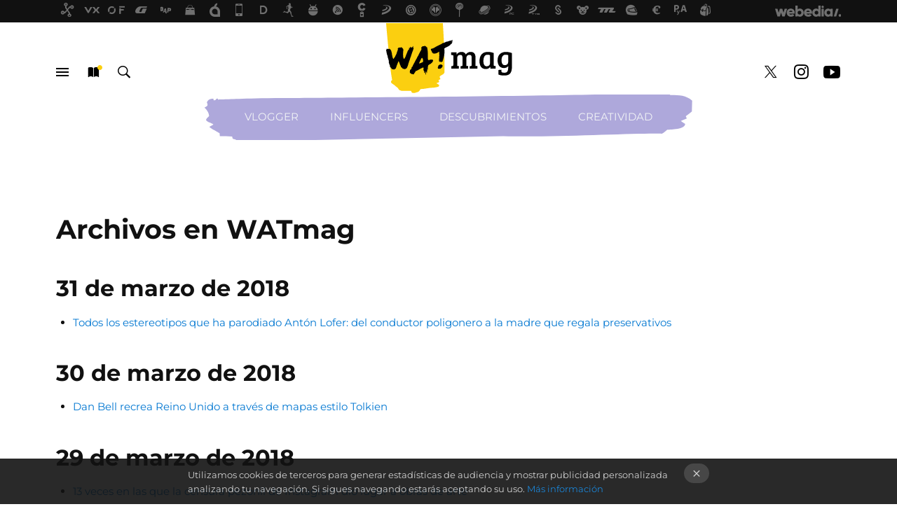

--- FILE ---
content_type: text/html; charset=UTF-8
request_url: https://www.thewatmag.com/archivos/2018/3
body_size: 21822
content:

<!DOCTYPE html>
<html lang="es">
 <head>
   <script>
 var country = 'US';
 var isSpainOrLatamUser = true;
 var WSLUser = null;
 var WSLUserIsXtraSubscribed = false;
 (function() {
  try {
   var cookieName = "weblogssl_user";
   var cookies = document.cookie.split(";");
   for (var i = 0; i < cookies.length; i++) {
    var fragments = /^\s*([^=]+)=(.+?)\s*$/.exec(cookies[i]);
    if (fragments[1] === cookieName) {
     var cookie = decodeURIComponent(decodeURIComponent(fragments[2]));
     WSLUser = JSON.parse(cookie).user;
     WSLUserIsXtraSubscribed = 'object' === typeof WSLUser && 1 === WSLUser.xtraSubscribed;
     break;
    }
   }
  } catch (e) {}
 })();
</script>
 <script>
 window.dataLayer = [{"site":"WMG","siteSection":"archivos","vertical":"Entertainment","amp":"no"}];
 window.dataLayer[0].visitor_country = country;
</script>
<script async src="https://www.googletagmanager.com/gtag/js?id=G-L3X96ZX03D"></script>
<script>
 window.dataLayer = window.dataLayer || [];
 window.WSL2 = window.WSL2 || {};
 window.WSL2.pageViewParams = {"site":"WMG","site_section":"archivos","vertical":"Entertainment","amp":"no","visitor_country":"US"};
 function gtag(){dataLayer.push(arguments);}
 gtag('js', new Date());
 gtag('config', 'G-L3X96ZX03D', { send_page_view: false });
  gtag('event', 'page_view', {"site":"WMG","site_section":"archivos","vertical":"Entertainment","amp":"no","visitor_country":"US"});
</script>
 <title>Archivos de marzo del 2018</title>
<script>
 window.WSL2 = window.WSL2 || {};
 WSL2.config = WSL2.config || {};
 WSL2.config.title = "Archivos de marzo del 2018";
</script>
 <meta http-equiv="Content-Type" content="text/html; charset=UTF-8">
<meta name="viewport" content="width=device-width, initial-scale=1.0">
 <meta name="description" content="Medio especializado en creadores de contenidos digitales: Vloggers, Gamers, Ilustradores, Streamers e Influencers. Noticias, entrevistas y nuevos talentos. Tutoriales y novedades sobre Youtube, Musically, Instagram, Facebook, Twitch...">
 <script>WSL2.config.metaDescription = "Medio especializado en creadores de contenidos digitales: Vloggers, Gamers, Ilustradores, Streamers e Influencers. Noticias, entrevistas y nuevos talentos. Tutoriales y novedades sobre Youtube, Musically, Instagram, Facebook, Twitch..."</script>
<meta property="fb:admins" content="100000716994885">
<meta property="fb:pages" content="149393505782884">
<meta property="fb:app_id" content="271304913396007">
<meta name="application-name" content="WATmag">
<meta name="msapplication-tooltip" content="WATmag">
<meta name="msapplication-starturl" content="https://www.thewatmag.com">
<meta name="mobile-web-app-capable" content="yes">
 <script>
 window.WSL2 = window.WSL2 || {};
 WSL2.config = WSL2.config || {};
 WSL2.config.enableDidomiOverlay = 0;
</script>

     
 
  <link rel="preconnect" href="https://i.blogs.es">
<link rel="shortcut icon" href="https://img.weblogssl.com/css/thewatmag/p/common/favicon.ico" type="image/ico">
<link rel="apple-touch-icon" href="https://img.weblogssl.com/css/thewatmag/p/common/apple-touch-icon.png">
<link rel="apple-touch-icon-precomposed" sizes="144x144" href="https://img.weblogssl.com/css/thewatmag/p/common/apple-touch-icon-144-precomposed.png">
<link rel="apple-touch-icon-precomposed" sizes="114x114" href="https://img.weblogssl.com/css/thewatmag/p/common/apple-touch-icon-114-precomposed.png">
<link rel="apple-touch-icon-precomposed" sizes="72x72" href="https://img.weblogssl.com/css/thewatmag/p/common/apple-touch-icon-72-precomposed.png">
<link rel="apple-touch-icon-precomposed" href="https://img.weblogssl.com/css/thewatmag/p/common/apple-touch-icon-57-precomposed.png">
 <link rel="preconnect" href="https://static.criteo.net/" crossorigin>
 <link rel="dns-prefetch" href="https://static.criteo.net/">
 <link rel="preconnect" href="https://ib.adnxs.com/" crossorigin>
 <link rel="dns-prefetch" href="https://ib.adnxs.com/">
 <link rel="preconnect" href="https://bidder.criteo.com/" crossorigin>
 <link rel="dns-prefetch" href="https://bidder.criteo.com/">
<link rel="preload" as="style" href="https://img.weblogssl.com/css/thewatmag/p/thewatmag-d/main.css?v=1768905946">
   <link rel="stylesheet" type="text/css" href="https://img.weblogssl.com/css/thewatmag/p/static/main.css?v=1768905946">
   <link rel="stylesheet" type="text/css" href="https://img.weblogssl.com/css/thewatmag/p/thewatmag-d/main.css?v=1768905946">
   <link rel="canonical" href="https://www.thewatmag.com/archivos/2018/03">
  
 </head>
 <body class="js-desktop js-body prod">
   <script>dataLayer.push({ contentGroup1: 'archivos' });</script>
    <script>
 var cs_ucfr = "0";
 var _comscore = _comscore || [];
 var configs = {c1: "2", c2: "6035191", cs_ucfr: cs_ucfr};
 var keyword = keyword || '';
 if(keyword) {
  configs.options = {url_append: "comscorekw=" + keyword};
 }
 _comscore.push(configs);
 var s = document.createElement("script"), el = document.getElementsByTagName("script")[0];
 s.async = true;
 s.src = "https://sb.scorecardresearch.com/cs/6035191/beacon.js";
 el.parentNode.insertBefore(s, el);
</script>
 
  <div class="customize-me">
   <div class="head-content-favs">
    <section class="head-container head-container-with-ad head-container-with-primary">
 <div class="head head-with-ad is-init">
  <div class="head-favicons-container">
 <nav class="head-favicons">
  <div class="head-favicons-index head-webedia-logo">
   <a id="favicons-toggle" href="https://www.webedia.es/" data-target="#head-favicons"><abbr title="Webedia">Webedia</abbr></a>
  </div>
 </nav>
</div>  <div class="head-brand">
   <div class="brand">
    <a href="/" class="brand-logo head-brand-logo"><span>WATmag</span></a>
   </div>
   <ul class="head-nav">
    <li><a href="#sections" class="head-link head-link-sections m-v1 js-toggle" data-searchbox="#search-field-1">Menú</a></li>
    <li><a href="#headlines" class="head-link head-link-new m-v1 js-toggle">Nuevo</a></li>
    <li><a href="#search" class="head-link head-link-search m-v1 js-toggle" data-searchbox="#search-field-2">Buscar</a></li>
   </ul>
      
<nav class="head-nav-social">
 <ul class="head-nav-social-list">
          
 
          <li><a href="https://www.facebook.com/watmag" class="head-link head-link-facebook" rel="nofollow">Facebook</a></li>

 
          <li><a href="https://twitter.com/thewatmag" class="head-link head-link-x" rel="nofollow">Twitter</a></li>

 
            <li><a href="https://instagram.com/watmag" class="head-link head-link-instagram" rel="nofollow">Instagram</a></li>
 
 
            <li><a href="https://www.youtube.com/WatMag?sub_confirmation=1" class="head-link head-link-youtube" rel="nofollow">Youtube</a></li>
 
 
   </ul>
</nav>
  </div>
  <div class="head-topics-container">
        <div class="head-primary-container">
  <nav class="head-primary">
   <ul>
               <li class="head-primary-item">
       <a href="/categoria/vloggers">Vlogger</a>
      </li>
                    <li class="head-primary-item">
       <a href="/categoria/influencers">Influencers</a>
      </li>
                    <li class="head-primary-item">
       <a href="/categoria/descubrimientos">Descubrimientos</a>
      </li>
                    <li class="head-primary-item">
       <a href="/categoria/creatividad">Creatividad</a>
      </li>
            </ul>
  </nav>
   </div>
     </div>
 </div>
</section>

    <div class="page-container m-is-archive">
     <div class="content-container">
      <main>
       <div class="page-fluid home-content">
 <section class="page-wrap">
  <div id="archive" class="page-row">
   <h1>Archivos en WATmag</h1>
   <div class="list-archive">
        <h2>31 de marzo de 2018</h2>
     <ul>
                    <li><a title="Todos los estereotipos que ha parodiado Antón Lofer: del conductor poligonero a la madre que regala preservativos " href="/youtube/todos-los-estereotipos-que-ha-parodiado-anton-lofer-del-conductor-poligonero-a-la-madre-que-regala-preservativos">Todos los estereotipos que ha parodiado Antón Lofer: del conductor poligonero a la madre que regala preservativos </a></li>
                               </ul>
      <h2>30 de marzo de 2018</h2>
      <ul>
       <li><a title="Dan Bell recrea Reino Unido a través de mapas estilo Tolkien" href="/arte/un-ilustrador-recrea-reino-unido-a-traves-de-mapas-j-k-tolkien">Dan Bell recrea Reino Unido a través de mapas estilo Tolkien</a></li>
                               </ul>
      <h2>29 de marzo de 2018</h2>
      <ul>
       <li><a title="13 veces en las que la censura pezonil de Instagram dio lugar a obras de arte" href="/instagram/11-veces-en-las-que-la-censura-pezonil-de-instagram-dio-lugar-a-obras-de-arte">13 veces en las que la censura pezonil de Instagram dio lugar a obras de arte</a></li>
                               </ul>
      <h2>28 de marzo de 2018</h2>
      <ul>
       <li><a title="La primera cover de Aitana en Instagram ya roza el millón de reproducciones" href="/instagrammers/la-primera-cover-de-aitana-en-instagram-ya-roza-el-millon-de-reproducciones">La primera cover de Aitana en Instagram ya roza el millón de reproducciones</a></li>
                         <li><a title="Elvisa: 7 años en Youtube que nos han enseñado a ser verdaderas SEÑORAS y a valorar su faceta como realizador" href="/youtube/elvisa-7-anos-en-youtube-que-nos-han-ensenado-a-ser-verdaderas-senoras-y-a-valorar-su-faceta-como-realizador">Elvisa: 7 años en Youtube que nos han enseñado a ser verdaderas SEÑORAS y a valorar su faceta como realizador</a></li>
                               </ul>
      <h2>27 de marzo de 2018</h2>
      <ul>
       <li><a title="Miguel Maldonado: Así se pasa del underground al mainstream" href="/quien-es/miguel-maldonado-asi-se-pasa-del-underground-al-mainstream">Miguel Maldonado: Así se pasa del underground al mainstream</a></li>
                         <li><a title="&quot;Un youtuber español destroza al mejor jugador de Fortnite&quot;: reacciones internacionales al streaming del Rubius" href="/youtube/un-youtuber-espanol-destroza-al-mejor-jugador-de-fortnite-reacciones-internacionales-al-streaming-del-rubius">&quot;Un youtuber español destroza al mejor jugador de Fortnite&quot;: reacciones internacionales al streaming del Rubius</a></li>
                         <li><a title="La gente de Musically está haciendo su propio videoclip de &#039;Lo Malo&#039; porque el oficial tarda demasiado" href="/musically/la-gente-de-musically-esta-haciendo-su-propio-videoclip-de-lo-malo-porque-el-oficial-tarda-demasiado">La gente de Musically está haciendo su propio videoclip de &#039;Lo Malo&#039; porque el oficial tarda demasiado</a></li>
                               </ul>
      <h2>26 de marzo de 2018</h2>
      <ul>
       <li><a title="YouTube se parece a veces a un plató de Telecinco" href="/youtube/youtube-se-parece-a-veces-a-un-plato-de-telecinco">YouTube se parece a veces a un plató de Telecinco</a></li>
                         <li><a title="El Notodofilm se divide entre las dos caras de España: el amor por la bandera y la precarización juvenil" href="/youtube/el-notodofilm-se-divide-entre-las-dos-caras-de-espana-el-amor-por-la-bandera-y-la-precarizacion-juvenil">El Notodofilm se divide entre las dos caras de España: el amor por la bandera y la precarización juvenil</a></li>
                         <li><a title="El Rubius organiza una partida de Fortnite y entre todos los youtubers multiplican x10 la audiencia de Sálvame" href="/youtube/el-rubius-organiza-una-partida-de-fortnite-y-entre-todos-los-youtubers-multiplican-x10-la-audiencia-de-salvame">El Rubius organiza una partida de Fortnite y entre todos los youtubers multiplican x10 la audiencia de Sálvame</a></li>
                               </ul>
      <h2>25 de marzo de 2018</h2>
      <ul>
       <li><a title="La Gata Verde: &quot;Las mujeres son la mitad de la Historia del Arte&quot;" href="/youtube/la-gata-verde-las-mujeres-son-la-mitad-de-la-historia-del-arte">La Gata Verde: &quot;Las mujeres son la mitad de la Historia del Arte&quot;</a></li>
                               </ul>
      <h2>24 de marzo de 2018</h2>
      <ul>
       <li><a title="Actrices convertidas en youtubers y canales para la generación X: el imperio en YouTube de José Luis Moreno " href="/negocio/actrices-convertidas-en-youtubers-y-canales-para-la-generacion-x-el-imperio-en-youtube-de-jose-luis-moreno">Actrices convertidas en youtubers y canales para la generación X: el imperio en YouTube de José Luis Moreno </a></li>
                               </ul>
      <h2>23 de marzo de 2018</h2>
      <ul>
       <li><a title="El término hype se inventó para definir este falso trailer de la secuela de ‘It’ hecho por un fan" href="/los-mejores-videos/el-termino-hype-se-invento-para-definir-este-falso-trailer-de-la-secuela-de-it-hecho-por-un-fan">El término hype se inventó para definir este falso trailer de la secuela de ‘It’ hecho por un fan</a></li>
                         <li><a title="Por fin una Semana Santa sin &#039;Ben-Hur&#039;...¡La peli de Mr.Jägger ya está disponible en Filmin!" href="/youtube/por-fin-una-semana-santa-sin-ben-hur-mr-jagger-estrena-su-peli-en-filmin-el-28-de-marzo">Por fin una Semana Santa sin &#039;Ben-Hur&#039;...¡La peli de Mr.Jägger ya está disponible en Filmin!</a></li>
                         <li><a title="¿Dibujas peor que un niño de 4 años? He aquí 7 tutoriales para dibujar personas y controlar las proporciones" href="/youtube/dibujas-peor-que-un-nino-de-4-anos-he-aqui-7-tutoriales-para-dibujar-personas-y-controlar-las-proporciones">¿Dibujas peor que un niño de 4 años? He aquí 7 tutoriales para dibujar personas y controlar las proporciones</a></li>
                               </ul>
      <h2>22 de marzo de 2018</h2>
      <ul>
       <li><a title="María Valero: &quot;Quiero concienciar a las chicas más jóvenes desmontando los clichés que existen sobre nosotras&quot;" href="/instagrammers/maria-valero-quiero-concienciar-a-las-chicas-mas-jovenes-desmontando-los-cliches-que-existen-sobre-nosotras">María Valero: &quot;Quiero concienciar a las chicas más jóvenes desmontando los clichés que existen sobre nosotras&quot;</a></li>
                         <li><a title="¿Ha conseguido la presión popular que Instagram recoja cable con su algoritmo?" href="/instagram/ha-conseguido-la-presion-popular-que-instagram-recoja-cable-con-su-algoritmo">¿Ha conseguido la presión popular que Instagram recoja cable con su algoritmo?</a></li>
                         <li><a title="El debate en torno a la foto pornográfica de Jedet: ¿feminismo u oportunismo?" href="/instagrammers/el-debate-en-torno-a-la-foto-pornografica-de-jedet-feminismo-u-oportunismo">El debate en torno a la foto pornográfica de Jedet: ¿feminismo u oportunismo?</a></li>
                               </ul>
      <h2>21 de marzo de 2018</h2>
      <ul>
       <li><a title="9 poetas que ya deberías conocer en el Día Mundial de la Poesía" href="/arte/9-poetas-que-ya-deberias-conocer-en-el-dia-mundial-de-la-poesia">9 poetas que ya deberías conocer en el Día Mundial de la Poesía</a></li>
                         <li><a title="Vídeos gratis para cualquier tipo de situación: lo mismo sirven para ganar un Óscar que para editar un bautizo" href="/video/videos-gratis-para-cualquier-tipo-de-situacion-lo-mismo-sirven-para-ganar-un-oscar-que-para-editar-un-bautizo">Vídeos gratis para cualquier tipo de situación: lo mismo sirven para ganar un Óscar que para editar un bautizo</a></li>
                         <li><a title="Jägger, Wismichu o Yellow Mellow: estos son algunos de los 94 elegidos por El Rubius para jugar al Fortnite" href="/youtube/jagger-wismichu-o-yellow-mellow-estos-son-algunos-de-los-94-elegidos-por-el-rubius-para-jugar-al-fornite">Jägger, Wismichu o Yellow Mellow: estos son algunos de los 94 elegidos por El Rubius para jugar al Fortnite</a></li>
                               </ul>
      <h2>20 de marzo de 2018</h2>
      <ul>
       <li><a title="Este ilustrador ha simpsonizado todas las películas de los Oscar porque es algo que nunca pasa de moda" href="/ilustradores/este-ilustrador-ha-simpsonizado-todas-las-peliculas-de-los-oscar-porque-es-algo-que-nunca-pasa-de-moda">Este ilustrador ha simpsonizado todas las películas de los Oscar porque es algo que nunca pasa de moda</a></li>
                         <li><a title="Playground sobre el vídeo de Velaske: &quot;hablar de ello como mérito individual es un planteamiento injusto&quot;" href="/creatividad/playground-sobre-el-video-de-velaske-hablar-de-ello-como-merito-individual-es-un-planteamiento-injusto">Playground sobre el vídeo de Velaske: &quot;hablar de ello como mérito individual es un planteamiento injusto&quot;</a></li>
                         <li><a title="Domingamers: el programa de DayoScript y Felipez360 donde lo mismo juegan a la Nintendo, hacen dominadas o montan una boyband" href="/youtube/domingamers-el-programa-de-dayoscript-y-felipez360-donde-lo-mismo-juegan-a-la-nintendo-hacen-dominadas-o-montan-una-boyband">Domingamers: el programa de DayoScript y Felipez360 donde lo mismo juegan a la Nintendo, hacen dominadas o montan una boyband</a></li>
                               </ul>
      <h2>19 de marzo de 2018</h2>
      <ul>
       <li><a title="Facebook va a sacar su propio Patreon para creadores: en lugar de cobrar el 5% de Patreon, tomará el 30%" href="/facturacion-y-legalidad/facebook-va-a-sacar-su-propio-patreon-para-creadores-en-lugar-de-cobrar-el-5-de-patreon-tomara-el-30">Facebook va a sacar su propio Patreon para creadores: en lugar de cobrar el 5% de Patreon, tomará el 30%</a></li>
                         <li><a title="7 razones por las que el nuevo vídeo de Playground no está a la altura de &#039;Velaske&#039;" href="/creatividad/7-razones-por-las-que-el-nuevo-video-de-playground-no-esta-a-la-altura-de-velaske">7 razones por las que el nuevo vídeo de Playground no está a la altura de &#039;Velaske&#039;</a></li>
                               </ul>
      <h2>16 de marzo de 2018</h2>
      <ul>
       <li><a title="Rajoy ya es muy youtuber y mucho youtuber" href="/vloggers/rajoy-ya-es-mucho-youtuber-y-muy-youtuber">Rajoy ya es muy youtuber y mucho youtuber</a></li>
                         <li><a title="¿Quieres más likes y retuits? Sube selfies, comenta en hilos infinitos y aprovecha los memes" href="/creatividad/quieres-mas-likes-y-retuits-sube-selfies-comenta-en-hilos-infinitos-y-aprovecha-los-memes">¿Quieres más likes y retuits? Sube selfies, comenta en hilos infinitos y aprovecha los memes</a></li>
                               </ul>
      <h2>15 de marzo de 2018</h2>
      <ul>
       <li><a title="Fortfast sube un vídeo sobre feminismo y se está volviendo la publicación con más dislikes en su canal" href="/youtube/forfast-sube-un-video-sobre-feminismo-y-se-esta-volviendo-el-video-con-mas-dislikes-en-su-canal">Fortfast sube un vídeo sobre feminismo y se está volviendo la publicación con más dislikes en su canal</a></li>
                         <li><a title="Del creador del trap de Velaske, llega el hit reguetonero de los Borbones" href="/los-mejores-videos/del-creador-del-trap-de-velaske-llega-el-hit-reguetonero-de-los-borbones">Del creador del trap de Velaske, llega el hit reguetonero de los Borbones</a></li>
                         <li><a title="Los test de la Súper Pop son la nueva fórmula mágica para ganar seguidores (REALES) en Instagram" href="/instagram/los-test-de-la-super-pop-son-la-nueva-formula-magica-para-ganar-seguidores-reales-en-instagram">Los test de la Súper Pop son la nueva fórmula mágica para ganar seguidores (REALES) en Instagram</a></li>
                               </ul>
      <h2>14 de marzo de 2018</h2>
      <ul>
       <li><a title="Imagina un hijo bastardo de Jackass y Southpark a tope de Red Bull nacido en un reality : así es el streamer más loco de Internet" href="/streamers/imagina-un-hijo-bastardo-de-jackass-y-southpark-a-tope-de-red-bull-nacido-en-un-reality-asi-es-el-streamer-mas-loco-de-internet">Imagina un hijo bastardo de Jackass y Southpark a tope de Red Bull nacido en un reality : así es el streamer más loco de Internet</a></li>
                         <li><a title="¿Eres realizador y nunca encuentras música sin derechos? Moby te presta gran parte de su discografía GRATIS" href="/video/eres-realizador-y-nunca-encuentras-musica-sin-derechos-moby-te-presta-gran-parte-de-su-discografia-gratis">¿Eres realizador y nunca encuentras música sin derechos? Moby te presta gran parte de su discografía GRATIS</a></li>
                         <li><a title="De &#039;Juego de Porros&#039; a &#039;Walt Disney Pichas&#039;: los vídeos de doblaje de Hdub hacen de Youtube un mundo mejor" href="/youtube/de-juego-de-porros-a-walt-disney-pichas-los-videos-de-doblaje-de-hdub-hacen-de-youtube-un-mundo-mejor">De &#039;Juego de Porros&#039; a &#039;Walt Disney Pichas&#039;: los vídeos de doblaje de Hdub hacen de Youtube un mundo mejor</a></li>
                               </ul>
      <h2>13 de marzo de 2018</h2>
      <ul>
       <li><a title="Berto odia mucho a los youtubers en su nueva serie y nosotros seguimos sin entender a Cero" href="/en-otros-medios/berto-odia-mucho-a-los-youtubers-en-su-nueva-serie-y-nosotros-seguimos-sin-entender-a-cero">Berto odia mucho a los youtubers en su nueva serie y nosotros seguimos sin entender a Cero</a></li>
                         <li><a title="Arte Challenge con la Gata Verde: ¿Velaske, cuánto sé yo de pintores?" href="/youtube/arte-challenge-con-la-gata-verde-velaske-cuanto-se-yo-de-pintores">Arte Challenge con la Gata Verde: ¿Velaske, cuánto sé yo de pintores?</a></li>
                         <li><a title="ComentandOT, OTvisión, RecordandOT: así exprimen a la gallina de los huevos de oro en Youtube" href="/youtube/comentandot-otvision-recordandot-asi-exprimen-a-la-gallina-de-los-huevos-de-oro-en-youtube">ComentandOT, OTvisión, RecordandOT: así exprimen a la gallina de los huevos de oro en Youtube</a></li>
                         <li><a title="Ancianos que se han convertido en artistas del Paint: Desde Concha hasta Paquita pasando por Hal Lasko" href="/instagrammers/ancianos-que-se-han-convertido-en-artistas-del-paint-desde-concha-hasta-paquita-pasando-por-hal-lasko">Ancianos que se han convertido en artistas del Paint: Desde Concha hasta Paquita pasando por Hal Lasko</a></li>
                               </ul>
      <h2>12 de marzo de 2018</h2>
      <ul>
       <li><a title="La promo de la novela de Manuel Bartual: ¿turra o genialidad táctica?" href="/creatividad/la-promo-de-la-novela-de-manuel-bartual-turra-o-genialidad-tactica">La promo de la novela de Manuel Bartual: ¿turra o genialidad táctica?</a></li>
                         <li><a title="Instagram y Snapchat nos castigan sin gifs y la culpa la tiene la gente racista" href="/instagram/instagram-y-snapchat-nos-castigan-sin-gifs-y-la-culpa-la-tiene-la-gente-racista">Instagram y Snapchat nos castigan sin gifs y la culpa la tiene la gente racista</a></li>
                         <li><a title="Algoritmo de Youtube: por qué siempre te recomienda conspiraciones y bulos" href="/youtube/youtube-radicaliza-todo-lo-que-tocas-y-tu-poco-puedes-hacer-al-respecto">Algoritmo de Youtube: por qué siempre te recomienda conspiraciones y bulos</a></li>
                               </ul>
      <h2>10 de marzo de 2018</h2>
      <ul>
       <li><a title="Soy youtuber famoso y si quieres entrevistarme tienes que pagar" href="/negocio/soy-youtuber-famoso-y-si-quieres-entrevistarme-tienes-que-pagar">Soy youtuber famoso y si quieres entrevistarme tienes que pagar</a></li>
                               </ul>
      <h2>09 de marzo de 2018</h2>
      <ul>
       <li><a title="A Youtube se le ha colado un bug machista a la hora de etiquetar el último tema de Brisa Fenoy" href="/youtube/a-youtube-se-le-ha-colado-un-bug-machista-a-la-hora-de-etiquetar-el-ultimo-tema-de-brisa-fenoy">A Youtube se le ha colado un bug machista a la hora de etiquetar el último tema de Brisa Fenoy</a></li>
                         <li><a title="Jessicann cambia bujías en Youtube para empoderar a las mujeres a través de la mecánica" href="/youtube/jessicann-cambia-bujias-en-youtube-para-empoderar-a-las-mujeres-a-traves-de-la-mecanica">Jessicann cambia bujías en Youtube para empoderar a las mujeres a través de la mecánica</a></li>
                         <li><a title="Fortfast está harto de Youtube y se muda a Flooxer para hacer su propia versión de Callejeros Viajeros" href="/youtube/forefast-esta-harto-de-youtube-y-se-muda-a-flooxer-para-hacer-su-propia-version-de-callejeros-viajeros">Fortfast está harto de Youtube y se muda a Flooxer para hacer su propia versión de Callejeros Viajeros</a></li>
                               </ul>
      <h2>08 de marzo de 2018</h2>
      <ul>
       <li><a title="Petarlo es cuando tienes 20 años y tus ilustraciones conquistan Asia" href="/ilustradores/petarlo-es-cuando-tienes-20-anos-y-tus-ilustraciones-conquistan-asia">Petarlo es cuando tienes 20 años y tus ilustraciones conquistan Asia</a></li>
                         <li><a title="Qué difícil es vivir de esto: Abel Rojas y Miguel Quintana abandonan &#039;Ecos del balón&#039;" href="/vloggers/que-dificil-es-vivir-de-esto-abel-rojas-y-miguel-quintana-abandonan-ecos-del-balon">Qué difícil es vivir de esto: Abel Rojas y Miguel Quintana abandonan &#039;Ecos del balón&#039;</a></li>
                               </ul>
      <h2>07 de marzo de 2018</h2>
      <ul>
       <li><a title="#Ilustralahuelgafeminista empodera con arte el mensaje feminista del 8 de marzo" href="/ilustradores/ilustralahuelgafeminista-empodera-con-arte-el-mensaje-feminista-del-8-de-marzo">#Ilustralahuelgafeminista empodera con arte el mensaje feminista del 8 de marzo</a></li>
                         <li><a title="Jägger estrena una peli y demuestra que es el youtuber que siempre hizo lo que le dio la gana" href="/youtube/jagger-estrena-una-peli-y-demuestra-que-es-el-youtuber-que-siempre-hizo-lo-que-le-dio-la-gana">Jägger estrena una peli y demuestra que es el youtuber que siempre hizo lo que le dio la gana</a></li>
                         <li><a title="&quot;Mi primo abusó de mí cuando tenía 6 años&quot;: The Triplezt visibilizan el machismo del siglo XXI a través de tres mujeres" href="/youtube/mi-primo-abuso-de-mi-cuando-tenia-6-anos-the-triplezt-visibiliza-el-machismo-del-siglo-xxi-a-traves-de-tres-mujeres">&quot;Mi primo abusó de mí cuando tenía 6 años&quot;: The Triplezt visibilizan el machismo del siglo XXI a través de tres mujeres</a></li>
                               </ul>
      <h2>06 de marzo de 2018</h2>
      <ul>
       <li><a title="Este vídeo de YouTube demuestra que ‘La forma del agua’, ganadora del Oscar, ya se hizo con una sirena y Tom Hanks" href="/los-mejores-videos/este-video-de-youtube-demuestra-que-la-forma-del-agua-ganadora-del-oscar-ya-se-hizo-con-una-sirena-y-tom-hanks">Este vídeo de YouTube demuestra que ‘La forma del agua’, ganadora del Oscar, ya se hizo con una sirena y Tom Hanks</a></li>
                         <li><a title="Pasamos un minuto con La Gata Verde y nos confiesa que prefiere a Marhuenda antes que a Cárdenas" href="/youtube/pasamos-un-minuto-con-la-gata-verde-y-nos-confiesa-que-prefiere-a-marhuenda-antes-que-a-cardenas">Pasamos un minuto con La Gata Verde y nos confiesa que prefiere a Marhuenda antes que a Cárdenas</a></li>
                         <li><a title="La música ha ganado a los challenges absurdos: Youtube está repleto de covers de Amaia y Alfred de OT" href="/youtube/la-musica-ha-ganado-a-los-challenges-absurdos-youtube-esta-repleto-de-covers-de-amaia-y-alfred-de-ot">La música ha ganado a los challenges absurdos: Youtube está repleto de covers de Amaia y Alfred de OT</a></li>
                         <li><a title="Uno de los miembros de Drugslab deja el canal de Youtube porque está harto de tomar drogas" href="/youtube/uno-de-los-miembros-de-drugslab-deja-el-canal-de-youtube-porque-esta-harto-de-tomar-drogas">Uno de los miembros de Drugslab deja el canal de Youtube porque está harto de tomar drogas</a></li>
                               </ul>
      <h2>05 de marzo de 2018</h2>
      <ul>
       <li><a title="Hemos vuelto a preguntar a nuestros seguidores por sus ilustradores favoritos y el listado SIGUE SIENDO muy top" href="/instagrammers/hemos-vuelto-a-preguntar-a-nuestros-seguidores-por-sus-ilustradores-favoritos-y-el-listado-sigue-siendo-muy-top">Hemos vuelto a preguntar a nuestros seguidores por sus ilustradores favoritos y el listado SIGUE SIENDO muy top</a></li>
                         <li><a title="El empoderamiento es juntar el feminismo de ocho creadoras de éxito con gifs de Claire Underwood" href="/youtube/el-empoderamiento-es-juntar-el-feminismo-de-ocho-creadoras-de-exito-con-gifs-de-claire-underwood">El empoderamiento es juntar el feminismo de ocho creadoras de éxito con gifs de Claire Underwood</a></li>
                         <li><a title="Sobre Jordi el Niño Polla: Si dices &quot;nopor&quot; en lugar de &quot;porno&quot; para Youtube tu contenido es &quot;family friendly&quot;" href="/youtube/si-dices-nopor-en-lugar-de-porno-para-youtube-tu-contenido-es-family-friendly">Sobre Jordi el Niño Polla: Si dices &quot;nopor&quot; en lugar de &quot;porno&quot; para Youtube tu contenido es &quot;family friendly&quot;</a></li>
                               </ul>
      <h2>02 de marzo de 2018</h2>
      <ul>
       <li><a title="La última tentación de Cristo: SMDani es la voz de Dios en Youtube" href="/descubrimientos/la-ultima-tentacion-de-cristo-curas-youtubers">La última tentación de Cristo: SMDani es la voz de Dios en Youtube</a></li>
                         <li><a title="¿Te imaginas un cómic que retrate la esencia de Ralph de &#039;Los Simpson&#039;? Alex Morris lo consigue" href="/ilustradores/te-imaginas-un-comic-que-retrate-la-esencia-de-ralph-de-los-simpson-alex-morris-lo-consigue">¿Te imaginas un cómic que retrate la esencia de Ralph de &#039;Los Simpson&#039;? Alex Morris lo consigue</a></li>
                         <li><a title="Esto es todo lo que he aprendido sobre Interstellar gracias al conocimiento de Youtube" href="/youtube/esto-es-todo-lo-que-he-aprendido-sobre-interstellar-gracias-al-conocimiento-de-youtube">Esto es todo lo que he aprendido sobre Interstellar gracias al conocimiento de Youtube</a></li>
                               </ul>
      <h2>01 de marzo de 2018</h2>
      <ul>
       <li><a title="Cassandra Vera ha sido absuelta por sus chistes sobre Carrero Blanco y tuitear en España es hoy un poco más fácil" href="/facturacion-y-legalidad/cassandra-vera-ha-sido-absuelta-por-sus-chistes-sobre-carrero-blanco-y-tuitear-en-espana-es-hoy-un-poco-mas-facil">Cassandra Vera ha sido absuelta por sus chistes sobre Carrero Blanco y tuitear en España es hoy un poco más fácil</a></li>
                         <li><a title="Juana Gómez o cómo tejer analogías bordando el cuerpo humano" href="/arte/juana-gomez-o-como-tejer-analogias-bordando-el-cuerpo-humano">Juana Gómez o cómo tejer analogías bordando el cuerpo humano</a></li>
                         <li><a title="DayoScript confirma mi hipótesis sobre Nintendo: es la consola para niños, jubilados o patosos" href="/youtube/dayoscript-confirma-mi-hipotesis-sobre-nintendo-es-la-consola-para-los-ninos-los-jubilados-y-los-patosos">DayoScript confirma mi hipótesis sobre Nintendo: es la consola para niños, jubilados o patosos</a></li>
             </ul>
   </div>
  </div>
 </section>
</div>
      </main>
      <script>
  window.WSLModules = window.WSLModules || {};
  WSLModules.Footer = {'moduleConf' : 'c1'};
</script>
 <script>
  function removeBaseAssetClass(divId) {
    const videoElement = document.getElementById(divId);
    const videoParent = videoElement.parentElement.parentElement;
    videoParent.classList.remove('base-asset-video');
  }

  function initDailymotionPlayer(divId, videoId, videoFooter, inhouse, adResponseString) {
    dailymotion.getPlayer(divId).then((player) => {
      const baseParams = '%26videofooter%3D' + videoFooter + '%26inhouse%3D' + inhouse + '&vpos';
      let finalParams;

      if (adResponseString) {
        let parts = adResponseString.split("/")[1];
        if (typeof parts === 'string') {
          parts = parts.split('&vpos');
        } else {
          parts = [];
        }
        finalParams = parts.join(baseParams);
      } else {
        finalParams = baseParams;
      }

      finalParams = decodeURIComponent(finalParams);

      const config = { plcmt: "2" };
      if ('1' === WSL2.config.enableDynamicIU) {
        config.dynamiciu = WSL2.config.dynamicIU;
        config.keyvalues = finalParams;
      } else {
        config.customParams = finalParams;
      }
      player.setCustomConfig(config);
      player.loadContent({ video: videoId });
    })
    .then(() => {
      removeBaseAssetClass(divId);
    });
  }

  function runDailyMotion () {
    const AUTOPLAY_LIMIT = WSL2.config.dailymotionAutoplayLimit;
    let isPostsubtypeUseLimit = true;
    let autoplayLimit = Infinity;
    if (AUTOPLAY_LIMIT) {
      isPostsubtypeUseLimit = 0 > ['landing'].indexOf(WSL2.config.postSubType);
      autoplayLimit = isPostsubtypeUseLimit ? AUTOPLAY_LIMIT : autoplayLimit;
    }

    const isPostPage = Boolean(WSL2.config.postId);
    const isDesktop = document.body.classList.contains('js-desktop');

    const getTargetingKeyValues = (videoContainer) => {
      let scriptTagInVideo = '';
      Array.from(videoContainer.children).forEach((child) => {
        if ('SCRIPT' === child.tagName) {
          scriptTagInVideo = child;
        }
      });

      const autoplayVideos = [];
      const data = JSON.parse(scriptTagInVideo.text);
      let inhouse = 'webedia-prod' === data.tag;
      const videoData = data;
      const isAutoplayable = isPostPage && autoplayVideos.length <= autoplayLimit ? Boolean(data.autoplay) : false;
      let autoplayValue = isAutoplayable ? 'on' : 'off';
      let isAutoplayTargetingTrue = data.autoplay;
      let videoFooter = false;
      if ('videoFooter' === data.type) {
        autoplayValue = 'on';
        isAutoplayTargetingTrue = true;
        videoFooter = true;
      }
      
      if (autoplayValue) {
        autoplayVideos.push(videoContainer);
      }
      videoData.autoplayValue = autoplayValue;

      let positionName = '';
      if (isAutoplayTargetingTrue) {
        positionName = isDesktop ? 'preroll_sticky_autoplay' : 'preroll_notsticky_autoplay';
      } else {
        positionName = isDesktop ? 'preroll_sticky_starttoplay' : 'preroll_notsticky_starttoplay';
      }

      return { positionName, videoData, inhouse, videoFooter };
    };

    const initDailymotionV3 = () => {
      document.querySelectorAll('div.js-dailymotion').forEach((videoContainer, index) => {
        const { positionName, videoData, inhouse, videoFooter } = getTargetingKeyValues(videoContainer); 
        let updatedPlayerId = playerId;
        if ('off' === videoData.autoplayValue) {
          updatedPlayerId = WSL2.config.dailymotionPlayerIdAutoplayOff;
        }
        const divId = `${updatedPlayerId}-${index}`;
        const element = document.createElement('div');
        element.setAttribute('id', divId);
        videoContainer.appendChild(element);

        dailymotion.createPlayer(divId, {
          referrerPolicy: 'no-referrer-when-downgrade',
          player: updatedPlayerId,
          params: {
            mute: true,
          },
        }).then((player) => {
          WSL2.handlePlayer(player, videoData, updatedPlayerId);

          if (window.hasAdblocker || false) {
            player.loadContent({ video: videoData.videoId });
            removeBaseAssetClass(divId);
          } else {
            jad.cmd.push(() => {
              const positionKey = `${positionName}/${divId}`;

              jad.public.setTargetingOnPosition(positionKey, { related: ['yes'] });

              jad.public.getDailymotionAdsParamsForScript(
                [`${positionName}/${divId}`],
                (res) => {
                  initDailymotionPlayer(divId, videoData.videoId, videoFooter, inhouse, res[positionKey]);
                }
              );
            });
          }
        });
      });
    };

    const playerId =  WSL2.config[`${WSL2.config.device}DailymotionPlayerId`];
    const newScript = document.createElement('script');

    newScript.src = `https://geo.dailymotion.com/libs/player/${playerId}.js`;
    if (window.dailymotion === undefined) {
      window.dailymotion = { onScriptLoaded: initDailymotionV3 };
    } else {
      initDailymotionV3();
    }

    document.body.appendChild(newScript);
  }

  document.addEventListener("DOMContentLoaded", function() {
    runDailyMotion();
  });
</script>
 <footer class="foot js-foot">
 <div class="wrapper foot-wrapper foot-wrapper-show">
  <div id="newsletter" class="newsletter-box">
     </div>
     <div class="menu-follow foot-menu-follow">
    <span class="item-meta foot-item-meta">Síguenos</span>
    <ul>
 <li>
  <a href="https://twitter.com/thewatmag" class="icon-x link-x" rel="nofollow">Twitter</a>
 </li>
 <li>
  <a href="https://www.facebook.com/watmag" class="icon-facebook link-facebook" rel="nofollow">Facebook</a>
 </li>
   <li>
   <a href="https://www.youtube.com/WatMag?sub_confirmation=1" class="icon-youtube link-youtube" rel="nofollow">Youtube</a>
  </li>
     <li>
   <a class="icon-instagram link-instagram" href="https://instagram.com/watmag" rel="nofollow">Instagram</a>
  </li>
   <li>
  <a class="icon-rss link-rss" href="/index.xml" rel="nofollow">RSS</a>
 </li>
      </ul>
   </div>
      <nav class="menu-categories foot-menu-categories">
   <p class="nav-heading">En WATmag hablamos de...</p>
   <ul>
   <li>
   <a class="list-item foot-list-item" href="/categoria/asi-fue">Así fue</a>
  </li>
   <li>
   <a class="list-item foot-list-item" href="/categoria/youtube">Youtube</a>
  </li>
   <li>
   <a class="list-item foot-list-item" href="/categoria/negocio">Negocio</a>
  </li>
   <li>
   <a class="list-item foot-list-item" href="/categoria/video">Video</a>
  </li>
   <li>
   <a class="list-item foot-list-item" href="/categoria/creatividad">Creatividad</a>
  </li>
   <li>
   <a class="list-item foot-list-item" href="/categoria/influencers">Influencers</a>
  </li>
    <li>
   <a class="list-item foot-list-item" href="/tag/youtubers">Youtubers</a>
  </li>
   <li>
   <a class="list-item foot-list-item" href="/tag/creadores-de-contenido">creadores de contenido</a>
  </li>
   <li>
   <a class="list-item foot-list-item" href="/tag/polemicas-en-youtube">Polémicas en Youtube</a>
  </li>
   <li>
   <a class="list-item foot-list-item" href="/tag/twitter">twitter</a>
  </li>
   <li>
   <a class="list-item foot-list-item" href="/tag/feminismo">feminismo</a>
  </li>
   <li>
   <a class="list-item foot-list-item" href="/tag/musica">Música</a>
  </li>
 </ul>
     </nav>
  <p class="view-even-more"><a href="/archivos" class="btn">Ver más temas</a></p>      <div class="search-box foot-search">
  <div class="search-form js-search-form">
   <input id="search-field-3" type="text" 
    placeholder="Buscar en WATmag..." 
    class="search-container-3" 
    data-container="#search-container-3">
   <button class="search-button js-search-button" data-field="#search-field-3">
     Buscar
   </button>
  </div>
 </div>
   <div id="search-container-3" class="js-search-results foot-search-results"></div>
   </div>
</footer>
<div class="foot-external js-foot-external ">
 <div class="wrapper foot-wrapper">
  <header class="foot-head">
   <a class="backlink foot-backlink" href="#">Subir</a>
   <p class="webedia-brand foot-webedia-brand">
 <a href="https://www.webedia.es/" class="webedia-logo foot-webedia-logo"><span>Webedia</span></a>
</p>
  </header>
    <div class="menu-external foot-menu-external">
   <div class="spain-blogs">
          <div class="links-category">
             <p class="channel-title"> Tecnología </p>
  <ul>
         <li><a class="list-item foot-list-item"  rel="nofollow"  href="//www.xataka.com?utm_source=thewatmag&utm_medium=network&utm_campaign=footer">
           Xataka
         </a></li>
            <li><a class="list-item foot-list-item"  href="//www.xatakamovil.com?utm_source=thewatmag&utm_medium=network&utm_campaign=footer">
           Xataka Móvil
         </a></li>
            <li><a class="list-item foot-list-item"  href="//www.xatakandroid.com?utm_source=thewatmag&utm_medium=network&utm_campaign=footer">
           Xataka Android
         </a></li>
            <li><a class="list-item foot-list-item"  href="//www.xatakahome.com?utm_source=thewatmag&utm_medium=network&utm_campaign=footer">
           Xataka Smart Home
         </a></li>
            <li><a class="list-item foot-list-item"  href="//www.applesfera.com?utm_source=thewatmag&utm_medium=network&utm_campaign=footer">
           Applesfera
         </a></li>
            <li><a class="list-item foot-list-item"  href="//www.genbeta.com?utm_source=thewatmag&utm_medium=network&utm_campaign=footer">
           Genbeta
         </a></li>
            <li><a class="list-item foot-list-item"  href="//www.mundoxiaomi.com?utm_source=thewatmag&utm_medium=network&utm_campaign=footer">
           Mundo Xiaomi
         </a></li>
            <li><a class="list-item foot-list-item"  href="//www.territorioese.com?utm_source=thewatmag&utm_medium=network&utm_campaign=footer">
           Territorio S
         </a></li>
      </ul>

   
  </div>
   <div class="links-category">
             <p class="channel-title"> Videojuegos </p>
  <ul>
         <li><a class="list-item foot-list-item"  href="//www.3djuegos.com#utm_source=thewatmag&utm_medium=network&utm_campaign=footer">
           3DJuegos
         </a></li>
            <li><a class="list-item foot-list-item"  href="//www.vidaextra.com?utm_source=thewatmag&utm_medium=network&utm_campaign=footer">
           Vida Extra
         </a></li>
            <li><a class="list-item foot-list-item"  href="//www.millenium.gg?utm_source=thewatmag&utm_medium=network&utm_campaign=footer">
           MGG
         </a></li>
            <li><a class="list-item foot-list-item"  href="//www.3djuegospc.com#utm_source=thewatmag&utm_medium=network&utm_campaign=footer">
           3DJuegos PC
         </a></li>
            <li><a class="list-item foot-list-item"  href="//www.3djuegosguias.com#utm_source=thewatmag&utm_medium=network&utm_campaign=footer">
           3DJuegos Guías
         </a></li>
      </ul>

   
  </div>
   <div class="links-category">
             <p class="channel-title"> Entretenimiento </p>
  <ul>
         <li><a class="list-item foot-list-item"  href="https://www.sensacine.com#utm_source=thewatmag&utm_medium=network&utm_campaign=footer">
           Sensacine
         </a></li>
            <li><a class="list-item foot-list-item"  href="//www.espinof.com?utm_source=thewatmag&utm_medium=network&utm_campaign=footer">
           Espinof
         </a></li>
      </ul>

   
  </div>
   <div class="links-category">
             <p class="channel-title"> Gastronomía </p>
  <ul>
         <li><a class="list-item foot-list-item"  href="//www.directoalpaladar.com?utm_source=thewatmag&utm_medium=network&utm_campaign=footer">
           Directo al Paladar
         </a></li>
      </ul>

   
  </div>
   <div class="links-category">
             <p class="channel-title"> Motor </p>
  <ul>
         <li><a class="list-item foot-list-item"  href="//www.motorpasion.com?utm_source=thewatmag&utm_medium=network&utm_campaign=footer">
           Motorpasión
         </a></li>
            <li><a class="list-item foot-list-item"  href="//www.motorpasionmoto.com?utm_source=thewatmag&utm_medium=network&utm_campaign=footer">
           Motorpasión Moto
         </a></li>
      </ul>

   
  </div>
   <div class="links-category">
             <p class="channel-title"> Estilo de vida </p>
  <ul>
         <li><a class="list-item foot-list-item"  rel="nofollow"  href="//www.vitonica.com?utm_source=thewatmag&utm_medium=network&utm_campaign=footer">
           Vitónica
         </a></li>
            <li><a class="list-item foot-list-item"  href="//www.trendencias.com?utm_source=thewatmag&utm_medium=network&utm_campaign=footer">
           Trendencias
         </a></li>
            <li><a class="list-item foot-list-item"  rel="nofollow"  href="//decoracion.trendencias.com?utm_source=thewatmag&utm_medium=network&utm_campaign=footer">
           Decoesfera
         </a></li>
            <li><a class="list-item foot-list-item"  href="//www.compradiccion.com?utm_source=thewatmag&utm_medium=network&utm_campaign=footer">
           Compradiccion
         </a></li>
            <li><a class="list-item foot-list-item"  href="//www.poprosa.com?utm_source=thewatmag&utm_medium=network&utm_campaign=footer">
           Poprosa
         </a></li>
            <li><a class="list-item foot-list-item"  href="//www.bebesymas.com?utm_source=thewatmag&utm_medium=network&utm_campaign=footer">
           Bebés y Más
         </a></li>
            <li><a class="list-item foot-list-item"  href="//www.diariodelviajero.com?utm_source=thewatmag&utm_medium=network&utm_campaign=footer">
           Diario del Viajero
         </a></li>
      </ul>

   
  </div>
   <div class="links-category">
             <p class="channel-title"> Economía </p>
  <ul>
         <li><a class="list-item foot-list-item"  href="//www.elblogsalmon.com?utm_source=thewatmag&utm_medium=network&utm_campaign=footer">
           El Blog Salmón
         </a></li>
            <li><a class="list-item foot-list-item"  href="//www.pymesyautonomos.com?utm_source=thewatmag&utm_medium=network&utm_campaign=footer">
           Pymes y Autónomos
         </a></li>
      </ul>

   
  </div>
 
   </div>
       <div class="latam-blogs">
     <p class="channel-title">
      Ediciones Internacionales
     </p>
           <div class="links-category">
            <ul>
         <li><a class="list-item foot-list-item"  href="//www.xataka.com.mx?utm_source=thewatmag&utm_medium=network&utm_campaign=footer">
           Xataka México
         </a></li>
            <li><a class="list-item foot-list-item"  href="//www.xataka.com.co?utm_source=thewatmag&utm_medium=network&utm_campaign=footer">
           Xataka Colombia
         </a></li>
            <li><a class="list-item foot-list-item"  href="//www.xataka.com.ar?utm_source=thewatmag&utm_medium=network&utm_campaign=footer">
           Xataka Argentina
         </a></li>
            <li><a class="list-item foot-list-item"  href="//www.xataka.com.br?utm_source=thewatmag&utm_medium=network&utm_campaign=footer">
           Xataka Brasil
         </a></li>
      </ul>

   
  </div>
   <div class="links-category">
            <ul>
         <li><a class="list-item foot-list-item"  href="//www.3djuegos.lat#utm_source=thewatmag&utm_medium=network&utm_campaign=footer">
           3DJuegos LATAM
         </a></li>
      </ul>

   
  </div>
   <div class="links-category">
            <ul>
         <li><a class="list-item foot-list-item"  href="https://www.sensacine.com.mx#utm_source=thewatmag&utm_medium=network&utm_campaign=footer">
           Sensacine México
         </a></li>
            <li><a class="list-item foot-list-item"  href="https://www.sensacine.com.co#utm_source=thewatmag&utm_medium=network&utm_campaign=footer">
           Sensacine Colombia
         </a></li>
      </ul>

   
  </div>
   <div class="links-category">
            <ul>
         <li><a class="list-item foot-list-item"  href="//www.directoalpaladar.com.mx?utm_source=thewatmag&utm_medium=network&utm_campaign=footer">
           Directo al Paladar México
         </a></li>
      </ul>

   
  </div>
   <div class="links-category">
            <ul>
         <li><a class="list-item foot-list-item"  href="//www.motorpasion.com.mx?utm_source=thewatmag&utm_medium=network&utm_campaign=footer">
           Motorpasión México
         </a></li>
      </ul>

   
  </div>
 
    </div>
           </div>
 </div>
</div>
 <aside id="head-favicons" class="head-favicons-container m-is-later js-head-favicons m-favicons-compact">
 <div class="head-favicons">
  <div class="head-favicons-index head-webedia-logo">
   <a class="js-group-toggle" href="#" data-target="#head-network"><abbr title="Webedia">Webedia</abbr></a>
  </div>
  <ul class="head-favicons-list">
                                 <li>
      <a class="favicon tec-xataka
       " rel="nofollow" href="//www.xataka.com?utm_source=thewatmag&utm_medium=network&utm_campaign=favicons">
       <span>Xataka</span>
      </a>
     </li>
                          <li>
      <a class="favicon tec-vidaextra
       "  href="//www.vidaextra.com?utm_source=thewatmag&utm_medium=network&utm_campaign=favicons">
       <span>Vida Extra</span>
      </a>
     </li>
                          <li>
      <a class="favicon oci-espinof
       "  href="//www.espinof.com?utm_source=thewatmag&utm_medium=network&utm_campaign=favicons">
       <span>Espinof</span>
      </a>
     </li>
                          <li>
      <a class="favicon tec-genbeta
       "  href="//www.genbeta.com?utm_source=thewatmag&utm_medium=network&utm_campaign=favicons">
       <span>Genbeta</span>
      </a>
     </li>
                          <li>
      <a class="favicon est-directoalpaladar
       "  href="//www.directoalpaladar.com?utm_source=thewatmag&utm_medium=network&utm_campaign=favicons">
       <span>Directo al Paladar</span>
      </a>
     </li>
                          <li>
      <a class="favicon est-trendencias
       "  href="//www.trendencias.com?utm_source=thewatmag&utm_medium=network&utm_campaign=favicons">
       <span>Trendencias</span>
      </a>
     </li>
                          <li>
      <a class="favicon tec-applesfera
       "  href="//www.applesfera.com?utm_source=thewatmag&utm_medium=network&utm_campaign=favicons">
       <span>Applesfera</span>
      </a>
     </li>
                          <li>
      <a class="favicon tec-xatakamovil
       "  href="//www.xatakamovil.com?utm_source=thewatmag&utm_medium=network&utm_campaign=favicons">
       <span>Xataka Móvil</span>
      </a>
     </li>
                                     <li>
      <a class="favicon est-decoesfera
       " rel="nofollow" href="//decoracion.trendencias.com?utm_source=thewatmag&utm_medium=network&utm_campaign=favicons">
       <span>Decoesfera</span>
      </a>
     </li>
                                     <li>
      <a class="favicon est-vitonica
       " rel="nofollow" href="//www.vitonica.com?utm_source=thewatmag&utm_medium=network&utm_campaign=favicons">
       <span>Vitónica</span>
      </a>
     </li>
                          <li>
      <a class="favicon tec-xatakandroid
       "  href="//www.xatakandroid.com?utm_source=thewatmag&utm_medium=network&utm_campaign=favicons">
       <span>Xataka Android</span>
      </a>
     </li>
                          <li>
      <a class="favicon tec-xatakahome
       "  href="//www.xatakahome.com?utm_source=thewatmag&utm_medium=network&utm_campaign=favicons">
       <span>Xataka Smart Home</span>
      </a>
     </li>
                          <li>
      <a class="favicon tec-compradiccion
       "  href="//www.compradiccion.com?utm_source=thewatmag&utm_medium=network&utm_campaign=favicons">
       <span>Compradiccion</span>
      </a>
     </li>
                          <li>
      <a class="favicon tech-3djuegos
       "  href="//www.3djuegos.com#utm_source=thewatmag&utm_medium=network&utm_campaign=favicons">
       <span>3DJuegos</span>
      </a>
     </li>
                          <li>
      <a class="favicon oci-sensacine
       "  href="https://www.sensacine.com#utm_source=thewatmag&utm_medium=network&utm_campaign=favicons">
       <span>Sensacine</span>
      </a>
     </li>
                          <li>
      <a class="favicon tech-millenium
       "  href="//www.millenium.gg?utm_source=thewatmag&utm_medium=network&utm_campaign=favicons">
       <span>MGG</span>
      </a>
     </li>
                          <li>
      <a class="favicon est-poprosa
       "  href="//www.poprosa.com?utm_source=thewatmag&utm_medium=network&utm_campaign=favicons">
       <span>Poprosa</span>
      </a>
     </li>
                          <li>
      <a class="favicon tec-mundoxiaomi
       "  href="//www.mundoxiaomi.com?utm_source=thewatmag&utm_medium=network&utm_campaign=favicons">
       <span>Mundo Xiaomi</span>
      </a>
     </li>
                          <li>
      <a class="favicon tec-3djuegospc
       "  href="//www.3djuegospc.com#utm_source=thewatmag&utm_medium=network&utm_campaign=favicons">
       <span>3DJuegos PC</span>
      </a>
     </li>
                          <li>
      <a class="favicon tec-3djuegosguias
       "  href="//www.3djuegosguias.com#utm_source=thewatmag&utm_medium=network&utm_campaign=favicons">
       <span>3DJuegos Guías</span>
      </a>
     </li>
                          <li>
      <a class="favicon tec-territorioese
       "  href="//www.territorioese.com?utm_source=thewatmag&utm_medium=network&utm_campaign=favicons">
       <span>Territorio S</span>
      </a>
     </li>
                          <li>
      <a class="favicon est-bebesymas
       "  href="//www.bebesymas.com?utm_source=thewatmag&utm_medium=network&utm_campaign=favicons">
       <span>Bebés y Más</span>
      </a>
     </li>
                          <li>
      <a class="favicon mot-motorpasion
       "  href="//www.motorpasion.com?utm_source=thewatmag&utm_medium=network&utm_campaign=favicons">
       <span>Motorpasión</span>
      </a>
     </li>
                          <li>
      <a class="favicon mot-motorpasionmoto
       "  href="//www.motorpasionmoto.com?utm_source=thewatmag&utm_medium=network&utm_campaign=favicons">
       <span>Motorpasión Moto</span>
      </a>
     </li>
                          <li>
      <a class="favicon eco-elblogsalmon
       "  href="//www.elblogsalmon.com?utm_source=thewatmag&utm_medium=network&utm_campaign=favicons">
       <span>El Blog Salmón</span>
      </a>
     </li>
                          <li>
      <a class="favicon eco-pymesyautonomos
       "  href="//www.pymesyautonomos.com?utm_source=thewatmag&utm_medium=network&utm_campaign=favicons">
       <span>Pymes y Autónomos</span>
      </a>
     </li>
                          <li>
      <a class="favicon oci-diariodelviajero
       "  href="//www.diariodelviajero.com?utm_source=thewatmag&utm_medium=network&utm_campaign=favicons">
       <span>Diario del Viajero</span>
      </a>
     </li>
         </ul>
 </div>
</aside>
<aside class="favicons-expanded-container js-favicons-expand" id="head-network">
 <div class="favicons-expanded">
           <div class="favicons-expanded-inner">
           <ul>
  <li><h4>Tecnología</h4></li>
         <li>
     <a class="favicon tec-xataka"  rel="nofollow"  href="//www.xataka.com?utm_source=thewatmag&utm_medium=network&utm_campaign=favicons">
      <span></span>Xataka
     </a>
    </li>
            <li>
     <a class="favicon tec-xatakamovil"  href="//www.xatakamovil.com?utm_source=thewatmag&utm_medium=network&utm_campaign=favicons">
      <span></span>Xataka Móvil
     </a>
    </li>
            <li>
     <a class="favicon tec-xatakandroid"  href="//www.xatakandroid.com?utm_source=thewatmag&utm_medium=network&utm_campaign=favicons">
      <span></span>Xataka Android
     </a>
    </li>
            <li>
     <a class="favicon tec-xatakahome"  href="//www.xatakahome.com?utm_source=thewatmag&utm_medium=network&utm_campaign=favicons">
      <span></span>Xataka Smart Home
     </a>
    </li>
            <li>
     <a class="favicon tec-applesfera"  href="//www.applesfera.com?utm_source=thewatmag&utm_medium=network&utm_campaign=favicons">
      <span></span>Applesfera
     </a>
    </li>
            <li>
     <a class="favicon tec-genbeta"  href="//www.genbeta.com?utm_source=thewatmag&utm_medium=network&utm_campaign=favicons">
      <span></span>Genbeta
     </a>
    </li>
            <li>
     <a class="favicon tec-mundoxiaomi"  href="//www.mundoxiaomi.com?utm_source=thewatmag&utm_medium=network&utm_campaign=favicons">
      <span></span>Mundo Xiaomi
     </a>
    </li>
            <li>
     <a class="favicon tec-territorioese"  href="//www.territorioese.com?utm_source=thewatmag&utm_medium=network&utm_campaign=favicons">
      <span></span>Territorio S
     </a>
    </li>
      </ul>

   
  </div>
   <div class="favicons-expanded-inner">
           <ul>
  <li><h4>Videojuegos</h4></li>
         <li>
     <a class="favicon tech-3djuegos"  href="//www.3djuegos.com#utm_source=thewatmag&utm_medium=network&utm_campaign=favicons">
      <span></span>3DJuegos
     </a>
    </li>
            <li>
     <a class="favicon tec-vidaextra"  href="//www.vidaextra.com?utm_source=thewatmag&utm_medium=network&utm_campaign=favicons">
      <span></span>Vida Extra
     </a>
    </li>
            <li>
     <a class="favicon tech-millenium"  href="//www.millenium.gg?utm_source=thewatmag&utm_medium=network&utm_campaign=favicons">
      <span></span>MGG
     </a>
    </li>
            <li>
     <a class="favicon tec-3djuegospc"  href="//www.3djuegospc.com#utm_source=thewatmag&utm_medium=network&utm_campaign=favicons">
      <span></span>3DJuegos PC
     </a>
    </li>
            <li>
     <a class="favicon tec-3djuegosguias"  href="//www.3djuegosguias.com#utm_source=thewatmag&utm_medium=network&utm_campaign=favicons">
      <span></span>3DJuegos Guías
     </a>
    </li>
      </ul>

   
  </div>
   <div class="favicons-expanded-inner">
           <ul>
  <li><h4>Entretenimiento</h4></li>
         <li>
     <a class="favicon oci-sensacine"  href="https://www.sensacine.com#utm_source=thewatmag&utm_medium=network&utm_campaign=favicons">
      <span></span>Sensacine
     </a>
    </li>
            <li>
     <a class="favicon oci-espinof"  href="//www.espinof.com?utm_source=thewatmag&utm_medium=network&utm_campaign=favicons">
      <span></span>Espinof
     </a>
    </li>
      </ul>

   
  </div>
   <div class="favicons-expanded-inner">
           <ul>
  <li><h4>Gastronomía</h4></li>
         <li>
     <a class="favicon est-directoalpaladar"  href="//www.directoalpaladar.com?utm_source=thewatmag&utm_medium=network&utm_campaign=favicons">
      <span></span>Directo al Paladar
     </a>
    </li>
      </ul>

   
  </div>
   <div class="favicons-expanded-inner">
           <ul>
  <li><h4>Motor</h4></li>
         <li>
     <a class="favicon mot-motorpasion"  href="//www.motorpasion.com?utm_source=thewatmag&utm_medium=network&utm_campaign=favicons">
      <span></span>Motorpasión
     </a>
    </li>
            <li>
     <a class="favicon mot-motorpasionmoto"  href="//www.motorpasionmoto.com?utm_source=thewatmag&utm_medium=network&utm_campaign=favicons">
      <span></span>Motorpasión Moto
     </a>
    </li>
      </ul>

   
  </div>
   <div class="favicons-expanded-inner">
           <ul>
  <li><h4>Estilo de vida</h4></li>
         <li>
     <a class="favicon est-vitonica"  rel="nofollow"  href="//www.vitonica.com?utm_source=thewatmag&utm_medium=network&utm_campaign=favicons">
      <span></span>Vitónica
     </a>
    </li>
            <li>
     <a class="favicon est-trendencias"  href="//www.trendencias.com?utm_source=thewatmag&utm_medium=network&utm_campaign=favicons">
      <span></span>Trendencias
     </a>
    </li>
            <li>
     <a class="favicon est-decoesfera"  rel="nofollow"  href="//decoracion.trendencias.com?utm_source=thewatmag&utm_medium=network&utm_campaign=favicons">
      <span></span>Decoesfera
     </a>
    </li>
            <li>
     <a class="favicon tec-compradiccion"  href="//www.compradiccion.com?utm_source=thewatmag&utm_medium=network&utm_campaign=favicons">
      <span></span>Compradiccion
     </a>
    </li>
            <li>
     <a class="favicon est-poprosa"  href="//www.poprosa.com?utm_source=thewatmag&utm_medium=network&utm_campaign=favicons">
      <span></span>Poprosa
     </a>
    </li>
            <li>
     <a class="favicon est-bebesymas"  href="//www.bebesymas.com?utm_source=thewatmag&utm_medium=network&utm_campaign=favicons">
      <span></span>Bebés y Más
     </a>
    </li>
            <li>
     <a class="favicon oci-diariodelviajero"  href="//www.diariodelviajero.com?utm_source=thewatmag&utm_medium=network&utm_campaign=favicons">
      <span></span>Diario del Viajero
     </a>
    </li>
      </ul>

   
  </div>
   <div class="favicons-expanded-inner">
           <ul>
  <li><h4>Economía</h4></li>
         <li>
     <a class="favicon eco-elblogsalmon"  href="//www.elblogsalmon.com?utm_source=thewatmag&utm_medium=network&utm_campaign=favicons">
      <span></span>El Blog Salmón
     </a>
    </li>
            <li>
     <a class="favicon eco-pymesyautonomos"  href="//www.pymesyautonomos.com?utm_source=thewatmag&utm_medium=network&utm_campaign=favicons">
      <span></span>Pymes y Autónomos
     </a>
    </li>
      </ul>

   
  </div>
 
 </div>
</aside>

   <section id="sections" class="head-menu-container head-menu-sections">
 <a href="#sections" class="head-menu-toggler js-toggle"></a>
 <div class="head-menu">
  <a href="#sections" class="close close-corner js-toggle js-menu-close">Inicio</a>
  <div id="opt-in"></div>
  <div id="sections-login-wrapper" class="sections-login">
   <div id="js-login" class="user-card"></div>
  </div>
       <div id="sections-search" class="hd-menu-srch-cr"></div>
   <script>
    document.getElementById("sections-search").innerHTML = '\
     <div class="head-menu-search">\
      <div class="head-search-form js-search-form">\
       <input id="search-field-1" type="text" placeholder="Buscar en WATmag..." class="search-container-1" data-container="#search-container-1">\
       <button class="head-search-button js-search-button" data-field="#search-field-1">Buscar</button>\
      </div>\
     </div>\
     <div id="search-container-1" class="js-search-results"></div>';
   </script>
        <nav class="head-menu-categories">
    <ul>
           <li>
       <a class="head-list-item js-track-header-event" href="/categoria/asi-fue">Así fue</a>
      </li>
           <li>
       <a class="head-list-item js-track-header-event" href="/categoria/youtube">Youtube</a>
      </li>
           <li>
       <a class="head-list-item js-track-header-event" href="/categoria/negocio">Negocio</a>
      </li>
           <li>
       <a class="head-list-item js-track-header-event" href="/categoria/video">Video</a>
      </li>
           <li>
       <a class="head-list-item js-track-header-event" href="/categoria/creatividad">Creatividad</a>
      </li>
           <li>
       <a class="head-list-item js-track-header-event" href="/categoria/influencers">Influencers</a>
      </li>
                <li>
       <a class="head-list-item js-track-header-event" href="/tag/youtubers">Youtubers</a>
      </li>
           <li>
       <a class="head-list-item js-track-header-event" href="/tag/creadores-de-contenido">creadores de contenido</a>
      </li>
           <li>
       <a class="head-list-item js-track-header-event" href="/tag/polemicas-en-youtube">Polémicas en Youtube</a>
      </li>
           <li>
       <a class="head-list-item js-track-header-event" href="/tag/twitter">twitter</a>
      </li>
           <li>
       <a class="head-list-item js-track-header-event" href="/tag/feminismo">feminismo</a>
      </li>
           <li>
       <a class="head-list-item js-track-header-event" href="/tag/musica">Música</a>
      </li>
         </ul>
    <p class="head-more-item">
     <a href="/archivos" class="btn js-track-header-event">Ver más temas</a>
    </p>
  </nav>
  <aside class="head-menu-follow">
   <span class="head-item-meta">Síguenos</span>
    <ul>
 <li>
  <a href="https://twitter.com/thewatmag" class="icon-x link-x" rel="nofollow">Twitter</a>
 </li>
 <li>
  <a href="https://www.facebook.com/watmag" class="icon-facebook link-facebook" rel="nofollow">Facebook</a>
 </li>
   <li>
   <a href="https://www.youtube.com/WatMag?sub_confirmation=1" class="icon-youtube link-youtube" rel="nofollow">Youtube</a>
  </li>
     <li>
   <a class="icon-instagram link-instagram" href="https://instagram.com/watmag" rel="nofollow">Instagram</a>
  </li>
   <li>
  <a class="icon-rss link-rss" href="/index.xml" rel="nofollow">RSS</a>
 </li>
      </ul>
  </aside>
  <section id="head-menu-newsletter" class="head-menu-newsletter">
   <a href="#head-menu-newsletter" class="close close-corner js-close-corner"></a>
   <form class="newsletter-form head-newsletter-form js-subscription" method="post" data-url="https://www.thewatmag.com/modules/subscription/form" data-id="#head-menu-newsletter">
    <h3 class="newsletter-heading">RECIBE &quot;&quot;, NUESTRA NEWSLETTER SEMANAL </h3>
    <p><input class="newsletter-input js-email" type="email" placeholder='Tu correo electrónico' required>
    <button class="btn-primary newsletter-button js-subscribe-btn" type="submit">Suscribir</button></p>
    <small class="newsletter-legal-disclaimer js-disclaimer">Suscribiéndote aceptas nuestra <a href="https://weblogs.webedia.es/aviso-legal.html">política de privacidad</a></small>
    <div class="alert-success js-subscribe-success" style="display: none;"></div>
    <div class="alert-error js-subscribe-error" style="display: none;">Error: el correo electrónico no tiene el formato correcto</div>
   </form>
  </section>
  <nav class="head-menu-extras">
   <ul class="head-list">
         <li><a class="head-list-item section-tv js-track-header-event" href="https://www.youtube.com/WatMag?sub_confirmation=1">WATmag
      <span>TV</span>
    </a></li>
        <li><a class="head-list-item section-staff js-track-header-event" href="/quienes-somos">Equipo editorial</a></li>
    <li><a class="head-list-item section-contact js-track-header-event" href="/contacto">Contacta con nosotros</a></li>
    <li id="sections-login">
     <span id="login"></span>
    </li>
   </ul>
  </nav>
         <aside class="head-menu-external">
     <p class="nav-heading">Más sitios que te gustarán</p>
     <ul>
                           <li>
        <a class="head-list-item js-track-header-event"  href="https://www.vidaextra.com?utm_source=thewatmag&utm_medium=network&utm_campaign=footer">Vidaextra</a>
       </li>
                           <li>
        <a class="head-list-item js-track-header-event"  href="https://www.espinof.com?utm_source=thewatmag&utm_medium=network&utm_campaign=footer">Espinof</a>
       </li>
                                          <li>
        <a class="head-list-item js-track-header-event" rel="nofollow" href="https://www.vitonica.com?utm_source=thewatmag&utm_medium=network&utm_campaign=footer">Vitónica</a>
       </li>
           </ul>
    </aside>
      <div class="head-menu-channels">
    <h3>Explora en nuestros medios</h3>
    <ul>
           <li>
       <a href="#head-channel-tecnologia" class="head-list-item head-channel-caption explore-weblogs-sl-toggle">
        Tecnología
        <span class="head-item-meta m-desc">Móviles, tablets, aplicaciones, videojuegos, fotografía, domótica...</span>
       </a>
       <ul id="head-channel-tecnologia" class="head-channel-list">
                                                                <li>
           <a class="head-list-item tec-xataka js-track-header-event" rel="nofollow"  href="//www.xataka.com?utm_source=thewatmag&utm_medium=network&utm_campaign=footer">Xataka</a>
          </li>
                                                      <li>
           <a class="head-list-item tec-xatakamovil js-track-header-event"   href="//www.xatakamovil.com?utm_source=thewatmag&utm_medium=network&utm_campaign=footer">Xataka Móvil</a>
          </li>
                                                      <li>
           <a class="head-list-item tec-xatakandroid js-track-header-event"   href="//www.xatakandroid.com?utm_source=thewatmag&utm_medium=network&utm_campaign=footer">Xataka Android</a>
          </li>
                                                      <li>
           <a class="head-list-item tec-xatakahome js-track-header-event"   href="//www.xatakahome.com?utm_source=thewatmag&utm_medium=network&utm_campaign=footer">Xataka Smart Home</a>
          </li>
                                                      <li>
           <a class="head-list-item tec-applesfera js-track-header-event"   href="//www.applesfera.com?utm_source=thewatmag&utm_medium=network&utm_campaign=footer">Applesfera</a>
          </li>
                                                      <li>
           <a class="head-list-item tec-genbeta js-track-header-event"   href="//www.genbeta.com?utm_source=thewatmag&utm_medium=network&utm_campaign=footer">Genbeta</a>
          </li>
                                                      <li>
           <a class="head-list-item tec-mundoxiaomi js-track-header-event"   href="//www.mundoxiaomi.com?utm_source=thewatmag&utm_medium=network&utm_campaign=footer">Mundo Xiaomi</a>
          </li>
                                                      <li>
           <a class="head-list-item tec-territorioese js-track-header-event"   href="//www.territorioese.com?utm_source=thewatmag&utm_medium=network&utm_campaign=footer">Territorio S</a>
          </li>
                        </ul>
      </li>
           <li>
       <a href="#head-channel-videojuegos" class="head-list-item head-channel-caption explore-weblogs-sl-toggle">
        Videojuegos
        <span class="head-item-meta m-desc">Consolas, juegos, PC, PS4, Switch, Nintendo 3DS y Xbox...</span>
       </a>
       <ul id="head-channel-videojuegos" class="head-channel-list">
                                             <li>
           <a class="head-list-item tech-3djuegos js-track-header-event"   href="//www.3djuegos.com#utm_source=thewatmag&utm_medium=network&utm_campaign=footer">3DJuegos</a>
          </li>
                                                      <li>
           <a class="head-list-item tec-vidaextra js-track-header-event"   href="//www.vidaextra.com?utm_source=thewatmag&utm_medium=network&utm_campaign=footer">Vida Extra</a>
          </li>
                                                      <li>
           <a class="head-list-item tech-millenium js-track-header-event"   href="//www.millenium.gg?utm_source=thewatmag&utm_medium=network&utm_campaign=footer">MGG</a>
          </li>
                                                      <li>
           <a class="head-list-item tec-3djuegospc js-track-header-event"   href="//www.3djuegospc.com#utm_source=thewatmag&utm_medium=network&utm_campaign=footer">3DJuegos PC</a>
          </li>
                                                      <li>
           <a class="head-list-item tec-3djuegosguias js-track-header-event"   href="//www.3djuegosguias.com#utm_source=thewatmag&utm_medium=network&utm_campaign=footer">3DJuegos Guías</a>
          </li>
                        </ul>
      </li>
           <li>
       <a href="#head-channel-entretenimiento" class="head-list-item head-channel-caption explore-weblogs-sl-toggle">
        Entretenimiento
        <span class="head-item-meta m-desc">Series, cine, estrenos en cartelera, premios, rodajes, nuevas películas, televisión...</span>
       </a>
       <ul id="head-channel-entretenimiento" class="head-channel-list">
                                             <li>
           <a class="head-list-item oci-sensacine js-track-header-event"   href="https://www.sensacine.com#utm_source=thewatmag&utm_medium=network&utm_campaign=footer">Sensacine</a>
          </li>
                                                      <li>
           <a class="head-list-item oci-espinof js-track-header-event"   href="//www.espinof.com?utm_source=thewatmag&utm_medium=network&utm_campaign=footer">Espinof</a>
          </li>
                        </ul>
      </li>
           <li>
       <a href="#head-channel-gastronomia" class="head-list-item head-channel-caption explore-weblogs-sl-toggle">
        Gastronomía
        <span class="head-item-meta m-desc">Recetas, recetas de cocina fácil, pinchos, tapas, postres...</span>
       </a>
       <ul id="head-channel-gastronomia" class="head-channel-list">
                                             <li>
           <a class="head-list-item est-directoalpaladar js-track-header-event"   href="//www.directoalpaladar.com?utm_source=thewatmag&utm_medium=network&utm_campaign=footer">Directo al Paladar</a>
          </li>
                        </ul>
      </li>
           <li>
       <a href="#head-channel-motor" class="head-list-item head-channel-caption explore-weblogs-sl-toggle">
        Motor
        <span class="head-item-meta m-desc">Coches, motos, vehículos eléctricos, híbridos, camper, pruebas, competición, seguridad vial...</span>
       </a>
       <ul id="head-channel-motor" class="head-channel-list">
                                             <li>
           <a class="head-list-item mot-motorpasion js-track-header-event"   href="//www.motorpasion.com?utm_source=thewatmag&utm_medium=network&utm_campaign=footer">Motorpasión</a>
          </li>
                                                      <li>
           <a class="head-list-item mot-motorpasionmoto js-track-header-event"   href="//www.motorpasionmoto.com?utm_source=thewatmag&utm_medium=network&utm_campaign=footer">Motorpasión Moto</a>
          </li>
                        </ul>
      </li>
           <li>
       <a href="#head-channel-Estilodevida" class="head-list-item head-channel-caption explore-weblogs-sl-toggle">
        Estilo de vida
        <span class="head-item-meta m-desc">Moda, belleza, estilo, salud, fitness, familia, gastronomía, decoración, famosos...</span>
       </a>
       <ul id="head-channel-Estilodevida" class="head-channel-list">
                                                                <li>
           <a class="head-list-item est-vitonica js-track-header-event" rel="nofollow"  href="//www.vitonica.com?utm_source=thewatmag&utm_medium=network&utm_campaign=footer">Vitónica</a>
          </li>
                                                      <li>
           <a class="head-list-item est-trendencias js-track-header-event"   href="//www.trendencias.com?utm_source=thewatmag&utm_medium=network&utm_campaign=footer">Trendencias</a>
          </li>
                                                                         <li>
           <a class="head-list-item est-decoesfera js-track-header-event" rel="nofollow"  href="//decoracion.trendencias.com?utm_source=thewatmag&utm_medium=network&utm_campaign=footer">Decoesfera</a>
          </li>
                                                      <li>
           <a class="head-list-item tec-compradiccion js-track-header-event"   href="//www.compradiccion.com?utm_source=thewatmag&utm_medium=network&utm_campaign=footer">Compradiccion</a>
          </li>
                                                      <li>
           <a class="head-list-item est-poprosa js-track-header-event"   href="//www.poprosa.com?utm_source=thewatmag&utm_medium=network&utm_campaign=footer">Poprosa</a>
          </li>
                                                      <li>
           <a class="head-list-item est-bebesymas js-track-header-event"   href="//www.bebesymas.com?utm_source=thewatmag&utm_medium=network&utm_campaign=footer">Bebés y Más</a>
          </li>
                                                      <li>
           <a class="head-list-item oci-diariodelviajero js-track-header-event"   href="//www.diariodelviajero.com?utm_source=thewatmag&utm_medium=network&utm_campaign=footer">Diario del Viajero</a>
          </li>
                        </ul>
      </li>
           <li>
       <a href="#head-channel-economia" class="head-list-item head-channel-caption explore-weblogs-sl-toggle">
        Economía
        <span class="head-item-meta m-desc">Finanzas personales, mercados, empresas, macroeconomía, inversión, ahorro, impuestos, emprendimiento, autónomo...</span>
       </a>
       <ul id="head-channel-economia" class="head-channel-list">
                                             <li>
           <a class="head-list-item eco-elblogsalmon js-track-header-event"   href="//www.elblogsalmon.com?utm_source=thewatmag&utm_medium=network&utm_campaign=footer">El Blog Salmón</a>
          </li>
                                                      <li>
           <a class="head-list-item eco-pymesyautonomos js-track-header-event"   href="//www.pymesyautonomos.com?utm_source=thewatmag&utm_medium=network&utm_campaign=footer">Pymes y Autónomos</a>
          </li>
                        </ul>
      </li>
           <li>
       <a href="#head-channel-EdicionesInternacionales" class="head-list-item head-channel-caption explore-weblogs-sl-toggle">
        Ediciones Internacionales
        <span class="head-item-meta m-desc">México, USA, Colombia...</span>
       </a>
       <ul id="head-channel-EdicionesInternacionales" class="head-channel-list">
                                             <li>
           <a class="head-list-item tec-xataka js-track-header-event"   href="//www.xataka.com.mx?utm_source=thewatmag&utm_medium=network&utm_campaign=footer">Xataka México</a>
          </li>
                                                      <li>
           <a class="head-list-item est-directoalpaladar js-track-header-event"   href="//www.directoalpaladar.com.mx?utm_source=thewatmag&utm_medium=network&utm_campaign=footer">Directo al Paladar México</a>
          </li>
                                                      <li>
           <a class="head-list-item oci-sensacine js-track-header-event"   href="https://www.sensacine.com.mx#utm_source=thewatmag&utm_medium=network&utm_campaign=footer">Sensacine México</a>
          </li>
                                                      <li>
           <a class="head-list-item tec-3djuegoslat js-track-header-event"   href="//www.3djuegos.lat#utm_source=thewatmag&utm_medium=network&utm_campaign=footer">3DJuegos LATAM</a>
          </li>
                                                      <li>
           <a class="head-list-item tec-xataka js-track-header-event"   href="//www.xataka.com.co?utm_source=thewatmag&utm_medium=network&utm_campaign=footer">Xataka Colombia</a>
          </li>
                                                      <li>
           <a class="head-list-item tec-xataka js-track-header-event"   href="//www.xataka.com.ar?utm_source=thewatmag&utm_medium=network&utm_campaign=footer">Xataka Argentina</a>
          </li>
                                                      <li>
           <a class="head-list-item tec-xataka js-track-header-event"   href="//www.xataka.com.br?utm_source=thewatmag&utm_medium=network&utm_campaign=footer">Xataka Brasil</a>
          </li>
                                                      <li>
           <a class="head-list-item oci-sensacine js-track-header-event"   href="https://www.sensacine.com.co#utm_source=thewatmag&utm_medium=network&utm_campaign=footer">Sensacine Colombia</a>
          </li>
                                                      <li>
           <a class="head-list-item mot-motorpasion js-track-header-event"   href="//www.motorpasion.com.mx?utm_source=thewatmag&utm_medium=network&utm_campaign=footer">Motorpasión México</a>
          </li>
                        </ul>
      </li>
         </ul>
   </div>
    <nav class="head-menu-links">
   <ul class="head-list">
    <li><a class="head-list-item js-track-header-event" href="https://www.weblogssl.com/contenidos">Condiciones de uso</a></li>
    <li><a class="head-list-item js-track-header-event" href="https://www.weblogssl.com/cookies">Condiciones de uso de cookies</a></li>
    <li><a class="head-list-item js-track-header-event" href="mailto:publicidad@webedia-group.com">Publicidad</a></li>
   </ul>
  </nav>
 </div>
</section>
<div id="headlines" class="head-menu-container head-menu-new m-menu-right">
 <a href="#headlines" class="head-menu-toggler js-toggle"></a>
 <div class="head-menu">
  <a href="#headlines" class="close close-corner js-toggle">Inicio</a>
     <p class="nav-heading">Reciente</p>
    <ul id="recent-posts">
    <li>
               <a href="/negocio/trailer-mulan-reafirma-voluntad-disney-remakes" class="head-new-item">
  El tráiler de 'Mulán' reafirma la voluntad de Disney por los remakes
  <span class="head-item-meta">
   <time class="js-header-post" datetime="2019-07-09T11:53:35Z"></time>
  </span>
 </a>
   </li>
 <li>
               <a href="https://www.xataka.com/magnet/cruzada-rusia-anime-dana-desarrollo-espiritual-moral-naturaleza-rusa?utm_source=thewatmag&utm_medium=network&utm_campaign=headlines_reciente" class="head-new-item m-crosspost">
  La cruzada de Rusia contra el anime: "Daña el desarrollo espiritual y moral de la naturaleza rusa" 
  <span class="head-item-meta">
   de Xataka <time class="js-header-post" datetime="2021-07-15T11:08:43Z"></time>
  </span>
 </a>
   </li>
 <li>
               <a href="https://www.xataka.com/privacidad/me-han-clonado-perfil-instagram-para-crear-cuenta-18-mis-fotos-pedir-dinero-como-onlyfans?utm_source=thewatmag&utm_medium=network&utm_campaign=headlines_reciente" class="head-new-item m-crosspost">
  Me han clonado el perfil de Instagram para crear una cuenta +18 con mis fotos y pedir dinero como en Onlyfans 
  <span class="head-item-meta">
   de Xataka <time class="js-header-post" datetime="2021-02-23T15:38:27Z"></time>
  </span>
 </a>
   </li>
 <li>
               <a href="https://www.genbeta.com/actualidad/fan-cantante-china-se-infiltro-durante-10-anos-foro-haters-ascender-a-moderadora-borro-15-000-posts?utm_source=thewatmag&utm_medium=network&utm_campaign=headlines_reciente" class="head-new-item m-crosspost">
  Fan de una cantante china se infiltró durante 10 años en un foro de 'haters' hasta ascender a moderadora: borró 15.000 posts 
  <span class="head-item-meta">
   de Genbeta <time class="js-header-post" datetime="2020-11-19T07:37:44Z"></time>
  </span>
 </a>
   </li>
 <li>
               <a href="/herramientas/he-estado-mes-utilizar-spotify-estas-alternativas-consumo-musical-que-he-encontrado" class="head-new-item">
  He estado un mes sin utilizar Spotify y estas son las alternativas de consumo musical que he encontrado
  <span class="head-item-meta">
   <time class="js-header-post" datetime="2019-07-03T16:44:33Z"></time>
  </span>
 </a>
   </li>
 <li>
               <a href="https://www.genbeta.com/redes-sociales-y-comunidades/video-viral-tiktok-devuelve-cancion-fleetwood-mac-a-listas-exitos-33-anos-despues-su-lanzamiento?utm_source=thewatmag&utm_medium=network&utm_campaign=headlines_reciente" class="head-new-item m-crosspost">
  Un vídeo viral de TikTok devuelve una canción de Fleetwood Mac a las listas de éxitos 33 años después de su lanzamiento 
  <span class="head-item-meta">
   de Genbeta <time class="js-header-post" datetime="2020-10-05T18:38:33Z"></time>
  </span>
 </a>
   </li>
 <li>
               <a href="https://www.bebesymas.com/noticias/unos-padres-youtubers-devuelven-a-su-hijo-adoptivo-autismo-monetizar-durante-anos-su-historia?utm_source=thewatmag&utm_medium=network&utm_campaign=headlines_reciente" class="head-new-item m-crosspost">
  Unos padres youtubers devuelven a su hijo adoptivo con autismo tras monetizar durante años su historia   
  <span class="head-item-meta">
   de Bebés y más <time class="js-header-post" datetime="2020-05-29T12:52:11Z"></time>
  </span>
 </a>
   </li>
 <li>
               <a href="https://www.xataka.com/empresas-y-economia/disney-celebra-dia-star-wars-twitter-respondes-maythe4th-asumes-que-disney-se-apropia-que-compartas?utm_source=thewatmag&utm_medium=network&utm_campaign=headlines_reciente" class="head-new-item m-crosspost">
  Disney celebra el día de Star Wars en Twitter, pero si respondes con #MayThe4th asumes que Disney "se apropia" de lo que compartas 
  <span class="head-item-meta">
   de Xataka <time class="js-header-post" datetime="2020-04-28T11:06:22Z"></time>
  </span>
 </a>
   </li>
 <li>
               <a href="/youtube/nace-genius-kids-version-infantil-canal-expcaseros" class="head-new-item">
  Nace Genius Kids, la versión infantil del canal ExpCaseros
  <span class="head-item-meta">
   <time class="js-header-post" datetime="2019-06-27T09:09:04Z"></time>
  </span>
 </a>
   </li>
 <li>
               <a href="/creatividad/estos-materiales-que-necesitas-para-hacer-videos-asmr" class="head-new-item">
  "Dar toquecitos sobre un libro es fácil, hacer que los sonidos sean relajantes, no tanto": así es la producción de los vídeos ASMR
  <span class="head-item-meta">
   <time class="js-header-post" datetime="2019-06-19T08:04:59Z"></time>
  </span>
 </a>
   </li>
 <li>
               <a href="https://www.genbeta.com/web/swyp-clon-porno-tiktok-que-youporn-ha-anadido-a-su-web-movil?utm_source=thewatmag&utm_medium=network&utm_campaign=headlines_reciente" class="head-new-item m-crosspost">
  SWYP: el 'clon' porno de TikTok que YouPorn ha añadido a su web móvil 
  <span class="head-item-meta">
   de Genbeta <time class="js-header-post" datetime="2020-02-26T11:20:32Z"></time>
  </span>
 </a>
   </li>
 <li>
               <a href="https://www.xataka.com/seguridad/tu-hijo-usa-kali-linux-tor-discord-cuidado-policia-britanica-basicamente-tilda-futuro-delincuente?utm_source=thewatmag&utm_medium=network&utm_campaign=headlines_reciente" class="head-new-item m-crosspost">
  Si eres un chaval que usa Kali Linux, Tor o Discord, cuidado: la policía británica básicamente te tilda de (futuro) delincuente 
  <span class="head-item-meta">
   de Xataka <time class="js-header-post" datetime="2020-02-14T16:38:40Z"></time>
  </span>
 </a>
   </li>
 <li>
               <a href="https://www.trendencias.com/cine/cara-asco-billie-eilish-scorsese-durmiendose-protagonizan-memes-gala-oscars-especialmente-aburrida?utm_source=thewatmag&utm_medium=network&utm_campaign=headlines_reciente" class="head-new-item m-crosspost">
  La cara de asco de Billie Eilish y Scorsese durmiéndose protagonizan los memes de una gala de los Oscars especialmente aburrida 
  <span class="head-item-meta">
   de Trendencias <time class="js-header-post" datetime="2020-02-10T09:23:02Z"></time>
  </span>
 </a>
   </li>
 <li>
               <a href="/creatividad/cual-cancion-sexy-mundo-rosalia-calienta-twitter-a-ritmo-rihanna-beyonce-britney" class="head-new-item">
  "¿Cuál es la canción más sexy del mundo?": Rosalía calienta Twitter a ritmo de Rihanna, Beyoncé y Britney
  <span class="head-item-meta">
   <time class="js-header-post" datetime="2019-06-18T12:24:14Z"></time>
  </span>
 </a>
   </li>
 <li>
               <a href="/youtube/crespo-inaugura-the-quantum-fracture-version-anglosajona-su-canal" class="head-new-item">
  Crespo inaugura The Quantum Fracture, la versión anglosajona de su canal
  <span class="head-item-meta">
   <time class="js-header-post" datetime="2019-06-18T11:53:38Z"></time>
  </span>
 </a>
   </li>
 <li>
               <a href="https://www.xataka.com/magnet/charlie-damelio-consigue-8-millones-seguidores-6-meses-quieres-hacerte-famoso-hoy-ve-a-tiktok?utm_source=thewatmag&utm_medium=network&utm_campaign=headlines_reciente" class="head-new-item m-crosspost">
  Charlie D'Amelio consigue 8 millones de seguidores en 6 meses: si quieres hacerte famoso hoy, ve a TikTok 
  <span class="head-item-meta">
   de Xataka <time class="js-header-post" datetime="2019-12-05T16:02:08Z"></time>
  </span>
 </a>
   </li>
 <li>
               <a href="https://www.xataka.com/magnet/netflix-estudia-permitir-reproducir-pelis-series-a-1-5x-para-cineastas-eso-destruir-su-trabajo?utm_source=thewatmag&utm_medium=network&utm_campaign=headlines_reciente" class="head-new-item m-crosspost">
  Netflix estudia permitir reproducir pelis y series a 1.5x. Para los cineastas eso es destruir su trabajo  
  <span class="head-item-meta">
   de Xataka <time class="js-header-post" datetime="2019-10-29T16:54:05Z"></time>
  </span>
 </a>
   </li>
 <li>
               <a href="https://www.genbeta.com/redes-sociales-y-comunidades/lolito-se-pasa-a-facebook-gaming-para-hacer-sus-directos-confirma-otra-guerra-streaming?utm_source=thewatmag&utm_medium=network&utm_campaign=headlines_reciente" class="head-new-item m-crosspost">
  LOLITO se pasa a Facebook Gaming para hacer sus directos y confirma la otra "guerra del streaming"
  <span class="head-item-meta">
   de Genbeta <time class="js-header-post" datetime="2019-10-25T10:28:55Z"></time>
  </span>
 </a>
   </li>
 <li>
               <a href="/negocio/ot-fest-festival-exconcursantes-operacion-triunfo-nuevos-talentos-que-tendran-pase-directo-castings" class="head-new-item">
  OT Fest, el festival con exconcursantes de 'Operación Triunfo' y nuevos talentos que tendrán "pase directo" en los castings
  <span class="head-item-meta">
   <time class="js-header-post" datetime="2019-06-18T10:42:42Z"></time>
  </span>
 </a>
   </li>
 <li>
               <a href="/video/videoclip-taylor-swift-mucho-que-su-reconciliacion-katy-perry" class="head-new-item">
  El videoclip de Taylor Swift es mucho más que su reconciliación con Katy Perry
  <span class="head-item-meta">
   <time class="js-header-post" datetime="2019-06-18T09:23:14Z"></time>
  </span>
 </a>
   </li>
  </ul>
  <p class="head-more-item"><a href="#" class="btn" id="view-more" data-blog="thewatmag">Ver más artículos</a></p>
     <div class="head-menu-video">
    <p class="nav-heading"> WATmag
     <span>TV</span>
    </p>
    <ul id="recent-videos">
          <li>
  <a href="http://www.thewatmag.com/video/que-no-me-entere-yo-que-se-hace-eso-pedro-duque-responde-como-ministro-astronauta-a-quantum-fracture-c-ciencia" class="head-new-item">
   <span class="head-new-video-thumb">
    <img alt="Aprende&#x20;a&#x20;dibujar&#x20;a&#x20;Quantum&#x20;Fracture&#x20;&#x7C;&#x20;WATmag" src="https://img.youtube.com/vi/MAUiTX72J78/mqdefault.jpg" width="320" height="180">
   </span>
   <span class="head-new-video-desc">Aprende a dibujar a Quantum Fracture | WATmag</span>
  </a>
 </li>
     <li>
  <a href="https://www.thewatmag.com/instagrammers/twin-melody-pone-fin-al-debate-tortilla-cebolla" class="head-new-item">
   <span class="head-new-video-thumb">
    <img alt="Twin&#x20;Melody&#x20;en&#x20;1&#x20;minuto&#x20;&#x7C;&#x20;WATmag" src="https://img.youtube.com/vi/0V68nTZZ5oA/mqdefault.jpg" width="320" height="180">
   </span>
   <span class="head-new-video-desc">Twin Melody en 1 minuto | WATmag</span>
  </a>
 </li>
     <li>
  <a href="https://www.thewatmag.com/video/vosotros-sois-mi-pelicula-sirve-bandeja-verguenzas-industria-cine" class="head-new-item">
   <span class="head-new-video-thumb">
    <img alt="De&#x20;&#x27;Bocadillo&#x27;&#x20;a&#x20;&#x27;Vosotros&#x20;sois&#x20;mi&#x20;pel&#x00ED;cula&#x27;&#x3A;&#x20;toda&#x20;la&#x20;historia&#x20;de&#x20;la&#x20;gran&#x20;&amp;quot&#x3B;troleada&amp;quot&#x3B;&#x20;de&#x20;Wismichu" src="https://img.youtube.com/vi/-gppT7HQajU/mqdefault.jpg" width="320" height="180">
   </span>
   <span class="head-new-video-desc">De 'Bocadillo' a 'Vosotros sois mi película': toda la historia de la gran &quot;troleada&quot; de Wismichu</span>
  </a>
 </li>
    </ul>
    <p class="head-more-item"><a href="#" class="btn" id="view-more-videos" data-blog="thewatmag">Ver más vídeos</a></p>
   </div>
   </div>
</div>
<nav id="search" class="head-menu-container head-menu-searchapp">
</nav>
<script>
 document.getElementById("search").innerHTML = '\
 <a href="#search" class="head-menu-toggler js-toggle"></a>\
 <div class="head-menu">\
  <a href="#search" class="close close-corner js-toggle">Inicio</a>\
  <h2>Buscar</h2>\
  <div class="hd-menu-srch-cr hd-srch-02">\
   <div class="head-menu-search">\
    <div class="head-search-form js-search-form">\
     <input id="search-field-2" type="text" placeholder="Buscar en WATmag..." class="search-container-2" data-container="#search-container-2">\
     <button class="head-search-button js-search-button" data-field="#search-field-2">Buscar</button>\
    </div>\
   </div>\
   <section id="search-container-2" class="js-search-results"></section>\
  </div>\
 </div>';
</script>
<nav class="nav nav-list nav-register" id="nav-twitter-register"></nav>
<div id="react-login"></div>
<nav class="nav nav-list nav-login" id="nav-login"></nav>
<nav class="nav nav-list nav-register" id="nav-register"></nav>
<nav class="nav nav-list nav-login" id="nav-recover"></nav>
<nav class="nav nav-list nav-login" id="nav-pick"></nav>
<nav class="nav nav-list nav-login" id="nav-recover-twitter"></nav>
<nav class="nav nav-list nav-login" id="nav-recover-facebook"></nav>
<div id="js-edit-user-profile-form"></div>
<div id="js-user-comments"></div>
<div id="js-modal-user-deactivate"></div>

  
      <div id="cookies-overlay" class="cookies-overlay"></div>
     </div>
    </div>
   </div>
  </div>
     <script>
 var WSL2 = WSL2 || {};
 WSL2.config = WSL2.config || {};
 WSL2.config.fbapikey = "271304913396007";
 WSL2.config.fbApiVersion = "v8.0";
 WSL2.config.siteName = "WATmag";
 WSL2.config.newsletterSiteName = "";
 WSL2.config.gtmContainerId = "GTM-539CG7G";
 WSL2.config.gtmContainerIdGlobal = "GTM-TWST58M";
 WSL2.config.imagePath = "https://img.weblogssl.com/css/thewatmag/p/common";
 WSL2.config.desktopSiteUrl = "https://www.thewatmag.com";
 WSL2.config.cookieDomain = "thewatmag.com";
 WSL2.config.enableEditorialRecommendations = "0";
 WSL2.config.s3ImagePath = "https://i.blogs.es";
 WSL2.config.socialTwitter = "thewatmag";
 WSL2.config.enableUniformSocialShareGallery = "0";
 WSL2.config.twitterSocial = "thewatmag";
 WSL2.config.enableGiphyInComments = 1;
 WSL2.config.enablePinterestSharing = 0;
 WSL2.config.adminUrl = "https://admin.thewatmag.com";
 WSL2.config.blogDomain = "thewatmag.com";
 WSL2.config.blogMeta = {
  siteName: "thewatmag",
  mnemonic: "WMG",
  blogDomain: "thewatmag.com"
 };
 WSL2.config.showMxSiteFloatingBox = 0;
 WSL2.config.enableAdblockMonetization = 1;
 WSL2.config.insuradsLink = "";
 WSL2.config.uniformDateTimeFormat = "Y-m-d\TH:i:s\Z";
 WSL2.config.dailymotionAutoplayLimit = 0;
 WSL2.config.enableWebpImage = "0";
 WSL2.config.productSiteUrl = "https://www.xataka.com";
 WSL2.config.homepageVersion = "v5";
 WSL2.config.desktopDailymotionPlayerId = "xbl3d";
 WSL2.config.mobileDailymotionPlayerId = "xbl3d";
 WSL2.config.dailymotionPlayerIdAutoplayOff = "xbl3d";
 WSL2.config.enableOneLinkMessage = 1;
 WSL2.config.disableDatetimeMention = "0";
 WSL2.config.grecaptchaSiteKey = "6LeiX64UAAAAADw_CPFU4cciCrgrVCwbF_R6yFGu";
 WSL2.config.timeZone = "Europe/Madrid";
 WSL2.config.locale = "es";
 WSL2.config.sendInternalPromotionAnalytics = "0";
 WSL2.config.enableVideoPrebid = 1;
 WSL2.config.enableGoogleLogin = 0;
 WSL2.config.enableSocialLogin = 1;
 WSL2.config.removeSocialLogin = 1;
 WSL2.config.enableTaboolaIntegration = "0";
 WSL2.config.taboolaPublisherId = "webediaes-network";
 WSL2.config.enablePerformanceImprovements = "0";
 WSL2.config.enableGoogleCustomSearchEngine = "0";
 WSL2.config.enableInpEventLog = 0;
 WSL2.config.enableGTMdidomi = "";
 WSL2.config.enableOpenweb = 0;
 WSL2.config.openwebSpotId = "";
 WSL2.config.enablePageViewParams = "1";
 WSL2.config.enableInternalClicks = "1";
 WSL2.config.enableNewSocialShareFB = 1
 WSL2.config.enableCoAuthor = 1
 WSL2.config.enableLimitedTimeDeal = "1"
 WSL2.config.enableDynamicIU = "1";
 WSL2.config.enableCtcImpressions = "1";
 WSL2.config.enableBrandEventsTracking = "1";
 WSL2.config.enableXatakaXtra = "";
 WSL2.config.enableXtraDeactivationMessage = "";
</script>
<script>
 function injectScript(src) {
  var script = document.createElement('script');
  script.src = src;
  script.async = true;
  if ('ES' === window.country) {
    script.type = 'didomi/javascript';
  }
  var firstScriptTag = document.getElementsByTagName('script')[0];
  firstScriptTag.parentNode.insertBefore(script, firstScriptTag);
 }
</script>
<script>
 WSL2.config.enableNanomediaHeader = 0;
 WSL2.config.device = "desktop";
 WSL2.config.useTimeAbbreviations = "0";
</script>
<div id="dialog"></div>
<script src="https://img.weblogssl.com/LPbackend/prod/v3/js/runtime.8e06d7bd.js" defer></script><script src="https://img.weblogssl.com/LPbackend/prod/v3/js/241.7175a57a.js" defer></script><script src="https://img.weblogssl.com/LPbackend/prod/v3/js/homepage.43531d61.js" defer></script>
<div class="ui-widget-overlay video-light-box-overlay" id="ui-widget-overlay" style="display:none;"></div>
  </body>
</html>


--- FILE ---
content_type: text/javascript
request_url: https://img.weblogssl.com/LPbackend/prod/v3/js/799.90b8d0bf.js
body_size: 17337
content:
"use strict";(self.webpackChunklpbackend=self.webpackChunklpbackend||[]).push([[799],{5799:(e,a,o)=>{var r=o(4241),i=o.n(r);const s=JSON.parse('{"translations":{"es":{"messages":{"view.more":"Ver más resultados","no.results.found":"¿No has encontrado lo que buscabas?","search.again":"Puedes buscar de nuevo,","look.archive":"Mirar en nuestro archivo de temas","results":"{0} Sin resultados|{1} %count% resultado|[2,Inf] %count% resultados","error.result":"Sin resultados","see.the.chart":"Ver el gráfico","view.gallery":"Ver galería completa","elaboration":"Elaboración","cooking":"Cocción","serving.time":"Reposo","ingredients":"Ingredientes","how.to.do":"Cómo hacer","difficulty":"Dificultad","total.time":"Tiempo total","gallery.foto":"Galería de fotos","giphy.alt":"GIF animado","comments.closed":"Comentarios cerrados","disclaimer.default.heading":"Publicidad Nativa","read.more.on":"Leer más en","who.are.we":"¿Quienes somos?","terms.of.use":"Condiciones de uso","legal.notice":"Aviso legal","cookies.info":"Política de cookies","highlights":"Destacamos","the.last":"Lo último","view.photos":"Ver fotos","news.archive":"Archivo de noticias","in.our.clubs":"En nuestros clubs","mobile.version":"Versión para móviles","mobile.version1":"Versión móvil","the.best":"Lo mejor","subscribe.by.rss":"Suscríbete por RSS a las novedades en %siteName%","follow.on.google.plus":"Sigue a %siteName% en Google Plus","follow.news.on.twitter":"Sigue las novedades de %siteName% en Twitter","follow.on.facebook":"Conéctate a la página de %siteName% en Facebook","advertising.on.xataka":"Publicidad en %siteName%","topics":"Temas","more.on.site":"en %siteName%","club.heading":"Club %siteName%","earlier.club.post":"Anteriormente en Club %siteName%","more.club.posts":"Más en %siteName%","article.heading":"Artículos recomendados","contact.page.about.us":"Sobre nosotros","contact.page.who.we.are":"Quiénes somos","contact.page.post":"Correos","contact.page.press.releases":"Notas de prensa","contact.page.others":"Otros","contact.page.phone":"Teléfono","contact.page.address":"Dirección","contact.page.your.name":"Tu nombre :","contact.page.your.email":"Tu correo electrónico :","contact.page.message":"Mensaje : ","contact.page.sent.from":"Mensaje enviado desde","contact.page.name":"Nombre","contact.page.thanks.message":"Gracias por contactar con nosotros","contact.page.new.review.message":"Tu mensaje será revisado por nuestro equipo","contact.page.new.greetings":"Un saludo desde","contact.page.attach.file":"Adjuntar archivo :","contact.page.request.form.title":"Pedir información para anunciarme","contact.page.contact.editors":"Contactar con los editores","contact.page.report.technical.problem":"Avisar de un problema técnico","post.page.comments":"Ver %commentCount% comentarios","gallery.page.index.meta_desc":"Galería de fotos de %post_title% Foto de %gallery_name%","gallery.page.thumbnail.alt":"Foto %current% de %total% de la galería %gallery_slug% en %siteName%","recommendation.header":"También te recomendamos","buy.on":"Comprar en","buy.for":"Comprar por","the.news":"La noticia","originally.published.in":"fue publicada originalmente en","wrong.postid":"Id del post erróneo: No se encontró el blog destino","wrong.blog":"Seleccionado blog erróneo","already.reposted":"El post ya ha sido reposteado","already.duplicated":"El post ya se ha duplicado","post.repost.success":"Post correctamente reposteado","post.duplicate.success":"Post duplicado correctamente","feed.reposted.disclaimer":"Publicado originalmente en %blogName%","feed.club.default.category":"Contenido de nuestro espacio de marca","in.case.you.missed":"Por si te lo perdiste","more.information.in.post":"Más información en el post","special.provided.by":"Un especial ofrecido por","form.invalid":"Forma inválida","other.publications.webedia":"Otras publicaciones de Webedia","privacy.preferences":"Preferencias de Privacidad","page":"páge","capitalizedPage":"Páge","comment.description":"Los ultimos comentarios del post","comment.title":"Comentario su"},"frontend":{"comment.disclaimer":"Por seguridad, tendrás que esperar 48h para poder publicar comentarios en %blog%.","available":"Disponible","email.not.correct":"El correo electrónico introducido no es correcto","email.domain.not.accepted":"Lo sentimos. El dominio de su correo electrónico no esta admitido. Pruebe a registrar un correo no temporal","resend.activation.mail":"Reenviar correo de activación","available.to.you":"Disponible, para tí","not.available":"No disponible, por favor elige otro","goto.user.page":"Ir a tu página de usuario","avatar":"Avatar de","user":"Usuario","connected.with":"con","kiddo":"chavalina","register.associated":"En este registro se van a asociar, y podrás identificarte como prefieras.","leave":"Salir","connected":"Has conectado","sent.link.to.activate.account":"Hemos enviado un enlace para activar tu cuenta a","activate.email.address":"Activa tu dirección de correo","thanks.for.signup":"Gracias por registrarte en","sent.email.to":"Te hemos enviado un correo a","with.instructions.to.activate":"con las instrucciones para activar tu cuenta.","check.spam":"Si no lo ves en tu buzón, comprueba tu carpeta de spam","important.for.safety.message":"Sabemos que es un poco latazo, pero para nosotros es importante tu seguridad y saber que eres realmente tú quien abrió la cuenta.","thanks.for.patience":"Gracias por tu paciencia.","connect":"Conecta","email.not.valid.format":"El correo electrónico no tiene el formato válido.","email.already.exist":"Ya existe una cuenta con esa misma dirección de correo","email":"Correo electrónico","checking":"Comprobando","corresponds.to.email":"Este correo electrónico corresponde a la cuenta","password.length.message":"La contraseña debe tener al menos 6 caracteres.","passsword.donot.match":"Las contraseñas no coinciden.","repeat.password":"Repite la contraseña","already.a.username":"Ya tienes nombre de usuario en","username":"Nombre de usuario","think.again.message":"Se usa para la dirección de tu página de usuario. Piénsalo bien porque <strong>no podrás cambiarlo</strong>.","minimum.characters.message":"Mínimo 3 caracteres, se pueden usar números (pero no como carácter inicial), pero no mayúsculas, espacios, tildes o caracteres especiales.","accept.privacy.policy1":"He leído y acepto la","accept.privacy.policy2":"politica de privacidad y de participación","accept.openweb.policy":"En el caso de que participe comentando noticias en DAP, <strong>acepto que mis comentarios y mi información personal sea utilizada por inteligencia artificial</strong> para mejorar los sistemas de moderación de comentarios.","username.not.valid.format":"El nombre de usuario no tiene el formato válido.","accept.privacy.policy":"Debes aceptar la política de privacidad y de participación.","activate.link.message1":"Para poder usar","activate.link.message2":"con tu cuenta de Twitter,","activate.link.message3":"actívala en el enlace que hemos enviado a tu correo","already.have.account":"¿Ya tienes cuenta?","sign.in.here":"identifícate aquí","login.register":"Entra o Regístrate","login.with.account":"O entra con tu cuenta de","account.not.on":"TU CUENTA NO ESTÁ ACTIVADA AÚN","look.in.spam":"Si no encuentras nuestro correo electrónico, por favor, mira en tu carpeta de spam, o podemos","resend.activation.email":"enviar de nuevo el correo de activación","close":"Cerrar","username.already.chosen":"El nombre de usuario ya ha sido elegido por otra persona. Si lo tienes tú,","login.to.link.facebook":"identifícate para asociar tu cuenta de Facebook","identified.can.participate":"Ya estás identificado con tu cuenta y puedes participar en","answer":"Responder","cancel":"Cancelar","sign.in":"Regístrate en","sign.up":"Regístrate","publish":"Publicar","signin.with":"Entra con","signin.with.account":"Entra con tu cuenta de","email.password.incorrect":"Tu correo electrónico o tu contraseña no son correctos.","password":"Contraseña","enter":"Entra","forgot.password":"¿Has olvidado tu contraseña?","dont.have.account":"Si no tienes cuenta, puedes","register.here":"registrarte aquí","email.with.new.password":"Introduce la dirección de correo que usaste para registrarte y te enviaremos un mensaje con la nueva contraseña.","not.registered":"No hay nadie registrado con este correo,","tried.recover.password":"Ya has intentado recuperar la contraseña en las últimas 24 horas, revisa tu correo.","send":"Enviar","sent.retrieve.password.link":"Hemos enviado un enlace para recuperar tu contraseña a","accept":"Aceptar","sent.link.to.email":"Hemos enviado un enlace a su correo electrónico.","log.in":"o conéctate con","all":"Todos","none":"Nada","comment.singular":"%count% comentario","comment.plural":"%count% comentarios","comment.count":"{0} comentar|{1} %count% comentario|[2,Inf] %count% comentarios","comment.abuse.title":"Reportar (spam, insultos...)","comment.abuse.message":"Hemos recibido tu aviso de que este comentario es inapropiado. El equipo editorial lo revisará en breve para valorar su eliminación. Gracias por tu colaboración!","comment.abused":"Reportado","comment.vote.positive":"Vota positivo","comment.vote.negative":"Vota negativo","comment.share.on.facebook":"Compartir en Facebook","comment.share.on.twitter":"Compartir en X","comment.share.by.email":"Compartir por e-mail","comment.reply":"Responder a este comentario","like":"Me gusta","comments":"[0,1] comentario %count%|[2,Inf] comentarios %count%","search":"Buscar","advertising":"Publicidad","help":"Ayuda","contact":"Contacto","replies":"%siteName% Respuestas","more":"Más en","read.more":"Leer más","see.more":"Ver más","photos":"fotos","most.recent":"Más recientes","newComment":"Nuevos","front":"Portada","older":"Más antiguas","follow":"Síguenos","subscribe":"Suscríbete","staff":"Staff","search.for":"Buscando","respuestas.copy.comment.link":"Copiar enlace a este comentario","categories":"Categorías","tags":"Tags","products":"Productos","post.page.duplicate.comment":"Ya has publicado un comentario con el mismo texto exactamente.","post.page.duplicate.reply":"Ya has publicado un responder con el mismo texto exactamente.","post.page.comment.photo.hint":"Puedes añadir una foto","post.page.comment.new.user.vote.disclaimer":"Por seguridad, tienes que esperar 48 horas para poder valorar un comentario.","post.page.comment.new.user.report.disclaimer":"Por seguridad, tienes que esperar 48 horas para poder reportar un comentario.","post.page.comment.new.user.time.disclaimer":"Por seguridad, tienes que esperar 48h para poder publicar comentarios en %blog%.","post.page.comment.too.soon":"Tu último comentario es muy reciente. Por favor, espera un poco para poder comentar de nuevo","post.page.not_authorized":"Has sido temporalmente bloqueado.","save":"Guardar","tweet":"Tweet","video.gallery.more.info":"Más información","video.gallery.in.blog":"En %blog%","mobiles":"Móviles","posts":"mensajes","are":"Quedan","characters":"caracteres","post":"mensaje","responding.to":"Respondiendo a","moderate.comment":"Comentario moderado","edit":"Editar","email.does.not.exists":"Este correo electrónico no corresponde a ninguna cuenta registrada en %siteName%","username.does.not.exists":"Este nombre de usuario no corresponde a ninguna cuenta registrada en %siteName%","email.sent":"Comprueba tu correo y haz click en el enlace que te hemos enviado para elegir tu nueva contraseña. Si no encuentras nuestro mensaje, comprueba también en <i>spam</i>, por favor.","email.already.sent":"Ya has intentado recuperar la contraseña en las últimas 24 horas, revisa tu correo y también la carpeta de <i>spam</i>.","email.help.msg":"Te enviaremos un correo electrónico con un enlace para recuperar tu contraseña","recover.password":"Recuperar contraseña","password.reset.success":"Tu nueva contraseña se ha guardado correctamente. Si quieres volver a cambiarla, puedes hacerlo en la opción Configuración del menú.","atleast.6.characters":"Al menos 6 caracteres","new.password":"Nueva contraseña","repeat.new.password":"Repite la nueva contraseña","save.password":"Guardar contraseña","invalid.password":"Contraseña invalida","new.password.for":"Escribe tu nueva contraseña para","token.invalid":"Inválida contador","configuration.text":"Configuración","change.password":"Cambiar Contraseña","change.password.hint":"Te enviaremos un enlace por email para cambiarla","your.email.text":"Tu correo electrónico:","email.related.hint":"No se verá públicamente. Si lo cambias, te enviaremos un enlace por email para confirmarlo","your.name.text":"Tu nombre:","name.related.hint":"Se verá en tus comentarios","avatar.text":"Cambiar Avatar","avatar.related.hint":"Puedes usar JPG, GIF o PNG. Máximo 3MB","description.text":"Tu descripción personal:","newsletter.text":"Recibir la newsletter de","newsletter.hint":"Un email al dia con nuestros artículos","newsletter.text.weekly":"Recibir nuestra newsletter","newsletter.hint.weekly":"Con contenido único cada semana - Suscribiéndote aceptas nuestra","user.update.success.message":"Tu perfil ha sido actualizado","user.email.send.message":"Te hemos enviado un enlace por email para confirmar tu nueva dirección de correo","failed.updating.user":"Error al actualizar los datos del usuario","user.image.size.error.message":"error de tamaño de imagen","user.openweb.compliance.message":"En el caso de que participe comentando noticias en DAP, <strong>acepto que mis comentarios y mi información personal sea utilizada por inteligencia artificial</strong> para mejorar los sistemas de moderación de comentarios","user.image.extension.error.message":"error de tipo de imagen","openweb.policy.title":"SISTEMA DE MODERACIÓN","openweb.policy.content1":"En DAP hemos implementado un sistema de moderación de comentarios que utiliza inteligencia artificial para detectar mensajes inapropiados.","openweb.policy.content2":"Si quieres que tu información personal sea facilitada al proveedor de este servicio (Openweb) para mejorar esta inteligencia artificial, haz clic en el botón \\"Aceptar\\", en caso contrario, haz clic en \\"Rechazar\\" o simplemente cierra este aviso.","openweb.policy.content3":"Podrás modificar esta opción más tarde en tu perfil de usuario.","openweb.policy.accept":"Aceptar","openweb.policy.reject":"Rechazar","discard.changes.button":"Descartar cambios","save.changes.button":"Guardar Cambios","add.upto.max.gifs":"Añade hasta %maxCount% GIFs","button.remove":"Quitar","user.email.error.message":"email inválido","user.email.used.message":"correo electrónico ya en uso","user.name.exceed.message":"Error: el nombre de usuario no puede tener más de 30 caracteres","results.not.found":"No se encontraron resultados para esa búsqueda","change.password.email.sent":"Te hemos enviado un email con un enlace para poder cambiar tu contrasena.","change.password.email.already.sent":"Ya ha intentado crear una nueva contraseña en las últimas 24 horas, verifique su correo electrónico y también la carpeta de correo no deseado.","user.no.comment":"No has comentado ningún post todavía","user.comments":"[0,1] %count% COMENTARIO|[2,Inf] %count% COMENTARIOS","see.in.post":"Ver en elpost","user.deactivated.error.message":"Esta dirección de correo ya estuvo registrada y fue dada de baja.<br>Por favor, usa una dirección de correo diferente para registrarte de nuevo.","add.gif":"Añadir GIF","add.sticker":"Añadir Sticker","subscribe.text":"Suscribiéndote aceptas nuestra","privacy.policy":"política de privacidad","responses.mine":"Sólo respuestas a los míos","receive.email":"Recibir por e-mail","user.domain":"usuario","recommendation":"Recomendado en","login.into":"Entrar","we.recommendation":"TE RECOMENDAMOS","options":"Opciones","top.rated":"Ver primero mejor valorados","oldest":"Primero más antiguos","first.recent":"Primero más recientes","post.comment":"Escribir comentario","one.comment":"1 comentario","multi.comments":"comentarios","rules.participation":"Normas <span>de participación<span>","share":"Compartir","reply":"Responder","signin.comment":"Entra para comentar","login.comment":"Entrar y enviar un comentario","delete.disclaimer":"¿Seguro que deseas borrar este comentario","this.site":"este sitio","unsubscribe.account":"Tu cuenta","unsubscribe.cancel":"Al pulsar el botón dar de baja tu cuenta asociada a","unsubscribe.auth":"te pediremos una autorización final y luego sucederá lo siguiente:","unsubscribe.finalAuth":"Al pulsar el botón dar de baja te pediremos una autorización final y luego sucederá lo siguiente:","unsubscribe.deactivate":"Procederemos a desactivar esta cuenta, de forma que ya <strong>no se podrá acceder</strong> a la publicación, <strong>ni dejar comentarios ni votos</strong> con dicho usuario.","unsubscribe.comment":"Los comentarios escritos hasta la fecha se mantendrán publicados, pero serán <strong>desligados de tu identidad</strong>, apareciendo como publicados por \\"Usuario desactivado\\".","unsubscribe.store":"Los datos de esta cuenta se mantendrán en nuestra base de datos durante un periodo de <strong>tres años</strong>  debido a las obligaciones que nos impone la legislación en materia de conservación de información. Durante dicho periodo no serán usados salvo requerimiento de autoridades judiciales. Pasado dicho periodo serán eliminados definitivamente.","unsubscribe.textStart":"Daremos de baja tu suscripción a","unsubscribe.newsletter.single":"nuestra newsletter","unsubscribe.newsletter.more":"nuestra newsletters","unsubscribe.textEnd":"en caso de estar suscrito.","unsubscribe.doubt":"Si tienes <strong>dudas sobre el proceso</strong> o quieres preguntarnos algo antes de proceder a la baja, puedes <a href=\\"/contacto\\" target=\\"_blank\\">contactar con nosotros en nuestro formulario.</a>","unsubscribe.return":"Volver y no dar de baja","unsubscribe.remove.acc":"Dar de baja tu cuenta","unsubscribe.remove.all.acc":"Dar de baja %userLen% cuentas","unsubscribe.xtra":"Daremos de baja tu suscripción a Xataka Xtra en caso de estar suscrito, también de sus newsletters exclusivas, y no podrás seguir haciendo uso de los beneficios de Xtra.","unsubscribeConfim.confirm":"Confirmar la baja de tu cuenta","unsubscribeConfim.enquire":"¿Seguro de que quieres dar de baja tu cuenta de los sitios de Webedia de forma definitiva?","unsubscribeConfim.cancel":"No dar de baja tu cuenta","unsubscribeConfim.accept":"dar tu cuenta de baja definitivamente","accountCanceled.remove":"Hemos dado de baja tu cuenta","accountCanceled.law":"Según la ley, guardaremos una copia de tus datos durante 3 años, no los utilizaremos para nada, y pasado ese tiempo, lo borraremos todo.","accountCanceled.disabled":"Si estabas identificado con esta cuenta también en otros dispositivos, puede tardar unos minutos en verse desactivado en todos.","accountCanceled.close":"cerrar","loginAgain.tocancel":"Vuelve a identificarte para de baja tu cuenta","loginAgain.ensure":"Para asegurarnos de que realmente eres el dueño de esta cuenta que vas a dar de baja, necesitamos que cierres tu sesión y vuelvas a identificarte en %site%.","loginAgain.logout.again":"cerrar sesión y volver a identificarte","only.comment":"comentario","no.comments":"Sin comentarios","sorry.comment":"Lo sentimos, tu comentario contiene enlaces y no tienes suficiente karma para ponerlos. Por favor, edita tu comentario para publicarlo.","menu":"Menú","delete":"Borrar","this.comment":"este comentario","vote":"voto","votes":"votos","close.answers":"Cerrar respuestas","gif":"Gif","see.form":"Ver comentario irrelevante de","login.enter":"Entrando","user.profile.comments":"[0,1] %count% comentario|[2,Inf] %count% comentarios","deactivate.info":"Todas las publicaciones de Webedia comparten sistema de autentificación de usuarios.","deactivate.userText":"Es por ello que al dar de baja tu usuario <strong>%name%</strong> en <strong>%site%</strong>, daremos de baja también los usuarios asociados a la misma cuenta de correo <strong>%email%</strong> en estos %dataLen% sitios:","newsletter.enquire":"¿Sólo quieres dejar de recibir la newsletter?","newsletter.unsub":"Date de baja de la newsletter de %site%","newsletter.in":"en","brilliant.single":"brillantes","interesting.single":"interesante","brilliant":"brillantes","interesting":"interesante","legalpage.url":"https://www.weblogssl.com/legal/","legalpage.url2":"https://weblogs.webedia.es/aviso-legal.html","gif.search":"Buscar GIFs","sticker.search":"Buscar stickers","page":"páge","capitalizedPage":"Páge","recover.help":"Si necesitas ayuda para recuperar tu cuenta","contact.request":"ponte en contacto con nosotros","contact.url":"contacto","recover.twitter.password":"recuperar la contraseña con el correo asociado a tu cuenta de Twitter","remember.message":"Si no lo recuerdas, puedes"}}}}');var n=o.t(s,2);const t=JSON.parse('{"translations":{"es":{"messages":{"view.more":"Ver más resultados","no.results.found":"¿No has encontrado lo que buscabas?","search.again":"Puedes buscar de nuevo,","look.archive":"Mirar en nuestro archivo de temas","results":"{0} Sin resultados|{1} %count% resultado|[2,Inf] %count% resultados","error.result":"Sin resultados","see.the.chart":"Ver el gráfico","view.gallery":"Ver galería completa","elaboration":"Elaboración","cooking":"Cocción","serving.time":"Reposo","ingredients":"Ingredientes","how.to.do":"Cómo hacer","difficulty":"Dificultad","total.time":"Tiempo total","gallery.foto":"Galería de fotos","giphy.alt":"GIF animado","view":"Ver","comments":"comentarios","advertising":"Publicidad","related":"RELACIONADO","ficha.compra.review":"Ver análisis en %site%","ficha.compra.premios.review":"Premios Xataka %text% - Ver análisis","ficha.compra.deals.toggler":"Ver %count% ofertas más","ficha.compra.deal.toggler":"Ver %count% oferta más","ficha.compra.video.review":"Ver análisis en vídeo","ficha.compra.external.review":"Ver análisis","ficha.compra.premios.text":"Premios Xataka %text%","ficha.compra.outOfStock":"Hoy sin stock","ficha.compra.winner":"ganadaor","ficha.compra.finalist":"finalista","ficha.compra.deals.hide":"Ocultar %count% ofertas más","ficha.compra.deal.hide":"Ocultar %count% oferta más","ficha.compra.badge.instock":"Ya disponible","ficha.compra.badge.low":"Mínimo histórico","ficha.compra.badge.bestseller":"Superventas","ficha.compra.badge.new":"Novedad","ficha.compra.badge.sponsored":"Patrocinado","pivot.ecommerce.api.link.title":"Precio actualizado hoy","pivot.ecommerce.link.title":"Precio de venta al público a fecha de publicación","pivot.ecommerce.refurbished.label":"Reacondicionados","pivot.ecommerce.message":"El precio podría variar. Obtenemos comisión por estos enlaces","pivot.ecommerce.branded.message":"El precio podría variar","pivot.ecommerce.api.linktext":"Hoy en","pivot.ecommerce.linktext":"PVP en","pivot.ecommerce.primeday.linktext":"En %store% Prime Day","pivot.ecommerce.deals.linktext":"Acaba en","pivot.ecommerce.oos.text":"Hoy sin stock en %store%","rating.aspects.design":"Diseño","rating.aspects.screen":"Pantalla","rating.aspects.performance":"Rendimiento","rating.aspects.camera":"Cámara","rating.aspects.software":"Software","rating.aspects.autonomy":"Autonomía","benchMarkingAndValuation":"Benchmarking y valoración de %siteName%","overall.note":"Nota total para el %deviceModelName%","superHighEnd":"Media en móviles de gama súper alta","overallAverage":"Media en móviles de cualquier precio","analysis.note":"Notas <br>del análisis","family.mobile.average.between":"Media en móviles entre %startPrice% y %endPrice%€","family.mobile.average.moreThen":"Media en móviles de más de %startPrice%€","family.mobile.average.lessThen":"Media en móviles de menos de %endPrice%€","family.mobile.average.preview":"Media en [familia]","note.for.device":"Notas para el %deviceModelName%","overall.analysis":"Media de todos los móviles analizados","mobile.average.score.superHighEnd":"<p>Media de notas para móviles de gama súper alta analizados en los últimos 24 meses</p>","mobile.average.between":"<p>Media de notas de móviles entre %startPrice% y %endPrice% € lanzados en los últimos 24 meses</p>","mobile.average.moreThen":"<p>Media de notas de móviles de más de %startPrice% € lanzados en los últimos 24 meses</p>","mobile.average.lessThen":"<p>Media de notas de móviles hasta %endPrice% € lanzados en los últimos 24 meses</p>","mobile.average.preview":"<p>Media de notas de [familia] lanzados en los últimos 24 meses</p>","family.price.between":"Media de notas de móviles entre %startPrice% y %endPrice%€","family.price.moreThen":"Media de notas de móviles de más de %startPrice%€","family.price.lessThen":"Media de móviles de menos de %endPrice%€","the.best":"Lo mejor del mes","relatedPost.commentCount":"[0,1] %count% comentario|[2,Inf] %count% comentarios","relatedPost.brandedArticle.disclaimer":"Ofrecido por %disclaimer%","relatedPost.brandedArticle.defaultDisclaimer":"Publicidad Nativa","relatedPost.club.advertising":"Publicidad","weekly.newsletter":"RECIBE \\"%blog%\\", NUESTRA NEWSLETTER SEMANAL","your.email":"Tu correo electrónico","subscribe":"Suscribir","follow.us":"Síguenos","blog.popular":"En %blog% hablamos de...","more.topics":"Ver más temas","move.to.top":"Subir","other.publications":"Otras publicaciones","other.publications.webedia":"Otras publicaciones de Webedia","privacy.preferences":"Preferencias de Privacidad","participate":"Participamos en","subscribe.text":"Suscribiéndote aceptas nuestra","privacy.policy":"política de privacidad","cookie.overlay":"Utilizamos cookies de terceros para generar estadísticas de audiencia y mostrar publicidad personalizada analizando tu navegación. Si sigues navegando estarás aceptando su uso.","more.info":"Más información","cookie.url":"https://www.weblogssl.com/cookies","international.editions":"Ediciones Internacionales","navigation.menu":"Menú","navigation.new":"Nuevo","navigation.search":"Buscar","navigation.close":"Inicio","trending":"HOY SE HABLA DE","highlights":"Destacamos","look.in.blog":"Buscar en %blog%...","partners":"Partners","more.sites":"Más sitios que te gustarán","explore":"Explora en nuestros medios","terms.of.use":"Condiciones de uso","legal.warning":"Aviso legal","cookies.info":"Condiciones de uso de cookies","club":"Club","editorial.staff":"Equipo editorial","contact.us":"Contacta con nosotros","login.register":"Entra o Regístrate","new.in":"Lo nuevo en","donot.miss":"No te pierdas","recent":"Reciente","in":"de","in.case.you.missed":"Por si te lo perdiste","view.more.articles":"Ver más artículos","view.more.videos":"Ver más vídeos","best.posts":"Lo mejor","section":"Secciones","close":"Cerrar","usernav.signIn":"Entra","usernav.register":"Regístrate","usernav.close":"Cerrar","usernav.goto":"Entra en","usernav.email":"Correo electrónico","usernav.password":"Contraseña","usernav.login":"Iniciar sesión","usernav.recoverPassword":"Recuperar contraseña","usernav.fbSignin":"Entra con Facebook","usernav.twSignin":"Entra con Twitter","usernav.googleSignin":"Entra con Google","usernav.signUpFree":"Regístrate gratis","usernav.noAccountYet":"¿Todavía no tienes cuenta?","usernav.minimum":"mínimo 6 caracteres","usernav.repassword":"Repetir contraseña","usernav.username":"Nombre de usuario","usernav.help":"Se usa para la dirección de tu página de usuario. Piénsalo bien porque no podrás cambiarlo. Mínimo 3 caracteres, se pueden usar números (no como carácter inicial), pero no mayúsculas, espacios, tildes o caracteres especiales.","usernav.termsCondition":"He leído y acepto la","usernav.policy":"politica de privacidad y de participación","usernav.registerbtn":"Registrarse en","usernav.alreadyExist":"¿Ya tienes cuenta?","usernav.invalidCredentials":"Error: tu correo electrónico o tu contraseña no son correctos","usernav.userDeactivated":"Esta dirección correo ya estuvo registrada en Xataka y fue desactivada","usernav.useDIfferentEmail":"Por favor, usa una dirección de correo diferente","usernav.invalidEmail":"Error: el correo electrónico no tiene el formato válido","usernav.invalidPass":"Error: la contraseña debe tener al menos 6 caracteres","usernav.unmatchedPass":"Error: las contraseñas no coinciden","usernav.invalidUsername":"Error: el nombre de usuario no tiene el formato válido","usernav.policyError":"Error: debes aceptar la política de privacidad y de participación","usernav.invalidUser":"Error: ya existe una cuenta con esa misma dirección de correo","usernav.checking":"comprobación","usernav.registerTitle":"Regístrate en","usernav.loading":"Cargando","login":"Entra","or":"o","register":"Regístrate","participation":"para participar en la comunidad de %site%","activity":"para poder comentar o votar en la comunidad.","configuration":"Configuración","view.comments":"Ver tus comentarios","logout":"Cerrar sesión","karma":"Karma","unsubscribe":"Dar de baja","topics.interest":"Temas de interés","member.since":"Miembro","editor.since":"Editor","from":"desde","sponsor":"Patrocina","terms_of_use.url":"https://www.weblogssl.com/contenidos","cookies.url":"https://www.weblogssl.com/cookies","tos.url":"https://weblogs.webedia.es/condiciones-uso.html","privacy.url":"https://weblogs.webedia.es/cookies.html","nanomedio.more":"Más %nanomediaTitle%","share":"¡Compártelo!","disclaimer.default.heading":"Publicidad Nativa","disclaimer.today.price":"Precio actualizado hoy","disclaimer.publication.date.price":"Precio de venta al público a fecha de publicación","today.price":"Hoy en %storeName% por %price%","other.product.price":"PVP en %storeName% %price%","variable.today.price":"En %storeName% desde %price%","more":"Más","best.of.the.month":"Lo mejor del mes en","more.in":"Más en","send":"Enviar","create.question":"Haz una pregunta","subscribe.to":"Suscríbete a","email.hint":"Recibe un email al día con nuestros artículos","email.hint.weekly":"Recibe nuestra newsletter semanal exclusiva","most.popular":"LO MÁS POPULAR","popular.of.the.month":"Lo más popular en","we.are.on.Discord":"Estamos en Discord","join.the.3DGames.server!":"¡Únete al servidor de 3DJuegos!","newsletter.header":"Recibe cada semana \\"3DJuegos Semanal\\", nuestra newsletter exclusiva","email.placeholder":"Tu correo electrónico","newsletter.latest.mail":"Recibe \\"%site%\\" en tu correo","newsletter.subscribe":"Suscríbete","newsletter.weekly.mail":"Te enviamos nuestra newsletter semanal preparada con pasión por nuestros editores","newsletter.subscribe.error":"Error: el correo electrónico no tiene el formato correcto","views":"visualizaciones","sorry":"¡Lo sentimos!","page.doesnt.exists":"La página que buscas no existe","missed.type.address":"Quizá has escrito mal la dirección, o la hemos roto nosotros.","look.at":"Puedes mirar en los <a href=\\"%url%\\">archivos de %blog%</a> o usar este buscador para encontrar lo que quieres","search":"Buscar","not.found.title":"No se ha encontrado la página","sorry.new":"Lo sentimos!","page.doesnt.available":"La página que buscas ya no está disponible","error.page":"<h2>No podemos mostrar la página en este momento.</h2><p>Actualiza la página para intentarlo de nuevo.</p><p>Si el error persiste, <a href=\\"%url%\\">contacta con el equipo técnico de %blog%</a> para que podamos arreglarlo.</p><p>Disculpa las molestias.</p>","server.error":"Error del servidor","batch.sdk.text":"No te pierdas ningún nuevo contenido de %siteName% Puedes estar al día de toda la actualidad en un solo click","rss.description":"Publicación de noticias sobre gadgets y tecnología. Últimas tecnologías en electrónica de consumo y novedades tecnológicas en móviles, tablets, informática, etc","recommendation.header":"También te recomendamos","the.news":"La noticia","originally.published.in":"fue publicada originalmente en","related.subject":"Matérias relacionadas","see.more":"Ver más","feed.reposted.disclaimer":"Publicado originalmente en %blogName%","feed.club.default.category":"Contenido de nuestro espacio de marca","specification.summary":"Resumen: especificaciones del %device%","specification.fabric":"Acabados","specification.weight":"Peso","specification.dimensions":"Dimensiones","specification.waterResistance":"Resistencia al agua","specification.colors":"colores","specification.design":"Diseño","specification.title":"Especificaciones completas del %deviceName%","specification.screen":"Pantalla","specification.technology":"Tecnología","specification.screenSize":"Tamaño","specification.screenFormat":"Formato","specification.resolution":"Resolución","specification.screenDensity":"Densidad","specification.refreshRates":"Tasa de refresco","specification.screenBodyRatio":"Cuerpo / Pantalla","specification.software":"Software","specification.softwareType":"Sistema operativo *","specification.customizationLayer":"PERSONALIZACIÓN *","specification.softwareImages":"Capturas","specification.rearCamera":"[0,1] CÁMARA TRASERA|[2,Inf] CAMARAS TRASERAS (%count%)","specification.frontCamera":"[0,1] CAMARA FRONTAL|[2,Inf] CÁMARAS FRONTALES (%count%)","specification.rearCameraImages":"Muestras","specification.flash":"Flash","specification.rearCameraVideo":"Vídeo","specification.eightK":"8K","specification.fourK":"4K","specification.fullHD":"FullHD","specification.slowMotion":"Cámara lenta:","specification.HD":"HD","specification.yes":"sí","specification.processorMaker":"Procesador","specification.processorCPU":"CPU","specification.processorGPU":"GPU","specification.RAM":"RAM","specification.ROM":"Almacenamiento","specification.memory":"Tarjeta de memoria","specification.performanceImages":"Benchmarks","specification.batteryCapacity":"Capacidad","specification.fastPower":"Carga rápida","specification.wirelessCharging":"Carga inalambrica","specification.inverseCharging":"Carga inversa","specification.frontCameraImages":"Muestras","specification.videoDetails":"Vídeo","specification.performance":"Rendimiento","specification.battery":"Batería","specification.connectivity":"Conectividad","specification.network":"Red móvil","specification.wifi":"Wi-fi","specification.bluetooth":"Bluetooth","specification.navigation":"Navegación","specification.chargingPort":"Puerto de carga","specification.NFC":"NFC","specification.soundMinijack":"Minijack","specification.SIM":"SIM","specification.moreDetails":"Más Detalles","specification.soundDetails":"Sonido","specification.safety":"Seguridad","specification.anotherDetails":"Otros","specification.briefDimensions":"Dimensiones","specification.briefScreenSize":"Pantalla","specification.briefBatteryCapacity":"Batería","specification.briefCamera":"Cámara","specification.briefProcessor":"Procesador","specification.briefStorage":"Almacenamiento","specification.briefSoftware":"Software *","specification.briefNetwork":"Red móvil","specification.onSaleVersion":"Versión con la que salió a la venta","specification.cheapestVersion":"Precio desde","design.analysis":"Análisis de diseño","screen.analysis":"Análisis de pantalla","software.analysis":"Análisis de software","performance.analysis":"análisis de rendimiento","battery.analysis":"análisis de autonomía","rearCamera.analysis":"Análisis de cámaras traseras","frontCamera.analysis":"Análisis de cámara frontal","release.date":"Lanzado en %month% de %year%","connectivity.analysis":"Análisis de conectividad","moreDetails.analysis":"más Análisis de detalles","opinionSpec.title":"La Opinión De Xataka","specfullsection.details":"Ir a Ver especificaciones completas","specDimensionCompare.details":"Comparar Tamaño","to.be.confirmed":"Lanzado: por confirmar","dimensionImage.width":"ANCHO","dimensionImage.thickness":"GROSOR","dimensionImage.height":"ALTO","prosCons.highlight":"Qué destacamos en el %device%","prosCons.inFavor":"Puntos a favor del %device%","prosCons.notInFavor":"Puntos en contra del %device%","relatedReview.analysis":"Ver el análisis de %device% por","lightbox.general.title":"Vídeos y fotos de este móvil","lightbox.general.section":"Vídeos y fotos <span class=\\"hide-text\\">&nbsp;de este móvil</span>","lightbox.software.title":"Software","lightbox.software.section":"Software","lightbox.performance.title":"Rendimiento","lightbox.performance.section":"Rendimiento","lightbox.rearCamera.title":"De las cámaras traseras","lightbox.rearCamera.section":"<span class=\\"hide-text\\">De las&nbsp;</span> cámaras traseras","lightbox.frontCamera.title":"De la cámara frontal","lightbox.frontCamera.section":"<span class=\\"hide-text\\">De la&nbsp;</span> cámara frontal","multimedia.photosAndVideosOfDevice":"Fotos y vídeos del %device%","multimedia.viewVideosAndPhotos":"Ver %count% vídeos y fotos de este móvil","multimedia.viewPhotostaken":"Ver fotos hechas con este móvil","marketPlace.whereToBuy":"Dónde comprar el %name%","marketPlace.storageInVersions":"RAM / Almacenamiento en cada versión:","marketPlace.priceChangeNotice":"* Algunos precios pueden haber cambiado desde nuestra última revisión","marketPlace.officialPrice":"Precio oficial","marketPlace.toBeConfirmed":"Por confirmar","brandList.title":"Más móviles %brandName%","brandList.seeAll":"Ver todos los móviles %brandName%","brandList.toBeConfirmed":"Por confirmar","relatedPosts.news":"Noticias sobre el %name%","discount.notice":"%discount%% menos que al lanzarse","toBeConfirmed":"Por confirmar","extraData":"Datos extra","moduleHeading":"La Cacharrería de Xataka","familyList.firstListTitle":"Móviles similares al %name%","familyList.firstListTitlePreview":"Móviles similares...","familyList.secontListTitle.between":"Móviles entre %startPrice% y %endPrice% €","familyList.secontListTitle.moreThen":"Móviles de más de %startPrice% €","familyList.secontListTitle.lessThen":"Móviles de menos de %endPrice% €","familyList.secontListTitlePreview":"Móviles de...","familyList.seeAll.between":"Ver todos los móviles entre %startPrice% y %endPrice% €","familyList.seeAll.moreThen":"Ver todos los móviles de más de %startPrice% €","familyList.seeAll.lessThen":"Ver todos los móviles de menos de %endPrice% €","familyList.seeAllBrands":"Todas las marcas de móviles en Xataka","searchResult.marketPlace.note":"* El precio en tienda puede haber variado recientemente","searchResult.priceStart":"Desde %price%","searchResult.searchByBrandModel":"Busca por marca o modelo","searchResult.mostRecent":"Más recientes","searchResult.byprdesc":"Precio (más alto)","searchResult.byprasc":"Precio (más bajo)","searchResult.sortBy":"Ordenar por …","searchResult.search":"Buscar","searchResult.filtersInUse":"Filtros en uso","searchResult.filter":"Filtrar","searchResult.discard":"Descartar","searchResult.applyChanges":"Aplicar cambios","searchResult.filters":"FILTROS","searchResult.price":"Precio","searchResult.brands":"Marcas","searchResult.close":"Cerrar","searchResult.changes":"cambios","searchResult.selectBrand":"Selecciona marca","searchResult.removeFilters":"{1} Quitar %length% filtro en uso|[1,Inf] Quitar %length% filtros en uso","searchResult.usedFilters":"Filtros en uso","searchResult.minPriceActiveFilter":"Mínimo %minPrice%","searchResult.maxPriceActiveFilter":"Máximo %maxPrice%","searchResult.titleQueryStringFilter":"{0} No hay resultados para “%searchQuery%”|{1} %count% resultado para “%searchQuery%”|[2,Inf] %count% resultados para “%searchQuery%”","searchResult.titleOnlyQueryString":"{0} No hay resultados para “%searchQuery%”|{1} %count% resultado para “%searchQuery%”|[2,Inf] %count% resultados para “%searchQuery%”","searchResult.titleOnlyFilter":"{0} No hay resultados|{1} %count% resultado|[2,Inf] %count% resultados","searchResult.titleDefault":"Todos los móviles","searchResult.filterQueryWarning":"{1} Tienes %filtersCount% filtro activos. Puedes <span class=\'js-active-filters-warning\'>quitar alguno</span> para encontrar más resultados.<br><br>También puedes probar buscando un término más genérico, o buscando por marca.|[2, Inf] Tienes %filtersCount% filtros activos. Puedes <span class=\'js-active-filters-warning\'>quitar alguno</span> para encontrar más resultados.<br><br>También puedes probar buscando un término más genérico, o buscando por marca.","searchResult.filterWarning":"{1} Tienes %filtersCount% filtro activos. Puedes <span class=\'js-active-filters-warning\'>quitar alguno</span> para encontrar más resultados.|[2, Inf] Tienes %filtersCount% filtros activos. Puedes <span class=\'js-active-filters-warning\'>quitar alguno</span> para encontrar más resultados.","searchResult.queryWarning":"Puedes probar un término de búsqueda más genérico, o también buscar por marca.","searchResult.latestNews":"Últimas novedades en La Cacharrería","searchResult.previous":"Anterior","searchResult.next":"Siguiente","searchResult.minPriceIsGreater":"Error: el máximo es menor que el mínimo","searchResult.decimalNotAllowed":"Cuidado: no se pueden usar decimales","searchResult.searchFilter":"Filtrar","headBoard.maxPrice":"Precio máximo","headBoard.brandOrModel":"Marca o modelo","headBoard.seeAll":"Todos los móviles","fichaTitle":"{0} %model% precio y dónde comprar || Las mejores ofertas en La Cacharrería - La Cacharrería|{1} %model% precio y dónde comprar || Ofertas en %store1% - La Cacharrería|[2,Inf] %model% precio y dónde comprar || Ofertas en %store1% y %store2% - La Cacharrería","fichaDescription":"{0} La guía más completa para comprar el %model% al mejor precio en La Cacharrería. Descubre las mejores ofertas y dónde comprarlo aquí.|{1} La guía más completa para comprar el %model% al mejor precio en La Cacharrería. Las mejores ofertas en %store1% desde %lowestStorePrice% €.|[2,Inf] La guía más completa para comprar el %model% al mejor precio en La Cacharrería. Las mejores ofertas en %store1% y %store2% desde %lowestStorePrice% €","clues.waterResistance":"{0}|{1}El único sobre este precio con resistencia al agua|[2,3] Sobre este precio, sólo %count% móviles tienen resistencia al agua |]3,Inf[ De su precio, sólo el %percentage%% tienen resistencia al agua","clues.memoryCard":"{0}|{1}El único de su precio con tarjeta de memoria |[2,3] Sobre este precio, sólo %count% móviles tienen tarjeta de memoria |]3,Inf[ Sobre este precio, sólo el %percentage%% tiene tarjeta de memoria","clues.fastCharging":"{0}|{1} El único con carga rápida en precio similar |[2,3]  Sólo %count% móviles de precio similar tienen carga rápida | ]3, Inf[ Sólo el %percentage%% de los móviles de precio similar tiene carga rápida","clues.wirelessCharging":"{0}|{1} El único con carga inalámbrica sobre este precio | [2,3] Sólo %count% móviles sobre este precio tienen carga inalámbrica | ]3,Inf[ Sólo el %percentage%% de los móviles sobre este precio tiene carga inalámbrica","clues.inverseCharging":"{0}|{1}  El único con carga inversa en precio similar|[2,3] Sólo %count% móviles de precio similar tienen carga inversa|]3,Inf[ Sólo el %percentage%% de los móviles de precio similar tiene carga inversa","clues.soundMinijack":"{0}|{1}  El único con minijack sobre este precio|[2,3] Sólo %count% móviles sobre este precio tienen minijack |]3,Inf[ Sólo el %percentage%% de los móviles sobre este precio tienen minijack","clues.dualSIM":"{0}|{1} El único con DualSIM en precio similar |[2,3]  Sólo %count% móviles de precio similar tienen DualSIM |]3, Inf[ Sólo el %percentage%% de los móviles de precio similar tienen DualSIM","clues.facialRecognition":"{0}|{1} El único sobre este precio con reconocimiento facial | [2,3] Sólo %count% móviles sobre este precio tienen reconocimiento facial |]3,Inf[ Sólo el %percentage%% de los móviles sobre este precio tiene reconocimiento facial","clues.fingerPrintSensor":"{0}|{1} El único sobre este precio sin sensor de huella |[2,3] Sólo %count% móviles sobre este precio no tienen sensor de huella |]3,Inf[ El %percentage%% de los móviles sobre este precio tiene sensor de huella","clues.network_5G":"{0}|{1} Es el único con 5G sobre este precio |[2,3] Sólo %count% móviles sobre este precio tienen 5G | ]3, Inf[ Sólo el %percentage%% de los móviles sobre este precio tienen 5G","clues.eightK":"{0}| {1} El único sobre este precio que graba en 8K | [2,3] Sobre este precio, sólo %count% móviles graban en 8K| ]3, Inf[ Sobre este precio, sólo el %percentage%% graba en 8K","clues.fourK":"{0}| {1} El único sobre este precio que graba en 4K | [2,3] Sobre este precio, sólo %count% móviles graban en 4K| ]3, Inf[ Sobre este precio, sólo el %percentage%% graba en 4K","clues.fullHD":"{0}| {1} El único sobre este precio que graba en Full HD | [2,3] Sobre este precio, sólo %count% móviles graban en Full HD| ]3, Inf[ Sobre este precio, sólo el %percentage%% graba en Full HD","clues.rearCameraLensDetails_Teleobjetivo":"{0} | {1} El único con teleobjetivo en precio similar | [2,3] En precio similar, sólo %count% móviles tienen teleobjetivo| ]3,Inf[ En precio similar, sólo el %percentage%% tiene teleobjetivo","clues.SIM_eSIM":"{0}|{1} El único con esim sobre este precio | [2,3] Sólo %count% móviles sobre este precio tienen esim | ]3, Inf[ Sólo el %percentage%% de los móviles sobre este precio tienen esim","clues.facialRecognition_3D":"{0}|{1} El único de este precio con reconocimiento facial 3D| [2,3] Sólo %count% móviles de precio similar tienen reconocimiento facial 3D| ]3,Inf[ Sólo el %percentage%% de los móviles de precio similar tiene reconocimiento facial 3D","clues.fingerPrintSensor_Pantalla":"{0}|{1}  El único de precio similar con el sensor de huella bajo la pantalla| [2,3] Sólo %count% móviles de precio similar tienen el sensor de huella bajo la pantalla| ]3,Inf[ Sólo el %percentage%% de los móviles de precio similar tiene el sensor de huella bajo la pantalla","clues.batteryCapacity":" {0} Más capacidad que ningún otro en precios similares | {1} %value%% menos de lo habitual en precios similares | {2} %value%% más de lo habitual en precios similares","clues.RAM":"{0} Más RAM que ningún otro sobre este precio (en su mejor versión) | {1} %value% GB menos de lo habitual sobre este precio (en su mejor versión) | {2} %value% GB más de lo habitual sobre este precio (en su mejor versión)","clues.megaPixels":"{0} El que más megapixeles tiene sobre este precio (lo habitual son 100 mpx)| {1} %value% Mpx menos de lo habitual sobre este precio | {2} %value% Mpx más de lo habitual sobre este precio","clues.ROM":"{0} Más almacenamiento que ningún otro sobre este precio (en su mejor versión)| {1} %value% GB menos de lo habitual sobre este precio (en su mejor versión)| {2} %value% GB más de lo habitual sobre este precio (en su mejor versión)","clues.aperture":"{0} La mayor luminosidad en dispositivos con precio similar | {1}| {2}","clues.screenSize":"{0} El tamaño habitual en dispositivos de su precio es entre %value1% y %value2% pulgadas","clues.refreshRates":"{0} La tasa de refresco más frecuente en su rango de precio es %value1% Hz","clues.screenBodyRatio":"{0} El ratio cuerpo/pantalla en dispositivos de su precio es %value1%% |{1} El mejor ratio cuerpo/pantalla de precio similar","clues.screenDensity":"{0} Más densidad que ningún otro en este rango de precio| {1} %value%% menos de lo habitual en este rango de precio| {2} %value%% más de lo habitual en este rango de precio","FichaDiscountTag.chance":"Ocasión","FichaDiscountTag.offer":"Oferta","fichaSeo.title":"Más información sobre el %name%","fichaSidebarMenu.summary":"Resumen de especificaciones","fichaSidebarMenu.version":"Versiones disponibles y dónde comprar","fichaSidebarMenu.opinion":"La opinión de Xataka","fichaSidebarMenu.multimedia":"Fotos y vídeos","fichaSidebarMenu.rating":"Valoración y aspectos destacado","fichaSidebarMenu.similiarPhones":"Móviles similares","fichaSidebarMenu.fullSpecifications":"Especificaciones completas","fichaSidebarMenu.newsAboutMobile":"Noticias sobre este móvil","fichaSidebarMenu.navigation":"Navegación","fichaSidebarMenu.whereToBuy":"Dónde comprar","fichaSidebarMenu.close":"Cerrar","product.outOfStockToday":"Hoy sin stock","product.outOffStock":"Sin stock","newer":"Más recientes","more.news":"Más noticias","older":"Más antiguas","read.more":"Leer más","got.to.comments":"Ir a los comentarios de este post","comment.count":"{0} Comentar|{1} 1 Comentario|]1,Inf[ %count% Comentarios","brand.disclaimer":"Ofrecido Por %disclaimer%","cover.page":"Portada","news.archive":"Archivo de noticias","video.gallery.sponsored.by":"Patrocina %sponsor%","video.gallery.offered.by":"Ofrecido por %sponsor%","follow.on":"Síguenos en","our.favorites":"Nuestros favoritos","read.more.on":"Leer más en %url%","available.characters":"Caracteres disponibles","ask.question":"Pregunta, pide ayuda o inicia una conversación","post.special":"Un especial de","go.to.the.category.questions":"Ir a todas las preguntas de la categoría %cat_name%","read.in":"Sigue leyendo en","archives.in":"Archivos en %blog%","by.categories":"Por categorías","all.articles.of.category":"Todos los articulos de la categoria","search.for":"Busca para","by.months":"Por meses","archives.from.month.year.in":"Archivos de %month% %year% en","archives":"Archivos","archive.offers.bargains.and.discounts":"Archivo de ofertas, chollos y rebajas","of":"de","archives.of.month.year":"Archivos de %month% del %year%","photogallery":"Galerías de fotos","tags":"Tags","tag.cloud":"Nube de tags","galleries":"Galerías de %blog%","about.us":"Quiénes somos","editors":"Editores","contributors":"Colaboradores","WSL":"Weblogs SL","engadget.from":"En %blogTitle% desde","published.articles":"%count% artículos publicados","published.articles.new":"%count% publicaciones de %nicename%","avatar":"Avatar de","publications.disclaimer":"edita %blogTitle% y otras 30 publicaciones en español","photo.galleries.tagname":"Galerías de fotos de %tagName%","all.galleries.on":"Todas las galerías sobre %tagName%","the.last":"Lo último","photos":"fotos","news.published":"noticias publicadas","news.category":"Noticias de %category% en %blog%","news.tag":"Noticias de %tag% en %blog%","news.today":"Novedades hoy","comments.count":"{0} Sin comentarios|{1} %count% comentario|[2,Inf] %count% comentarios","didomi.banner.notice":"Utilizamos “cookies” propias y de terceros para elaborar información estadística y mostrarte publicidad, contenidos y servicios personalizados a través del análisis de tu navegación. Si continúas navegando aceptas su uso.","didomi.to.accept":"Aceptar","didomi.learn.more":"Leer más","offered.by":"Ofrecido por","v6.archive":"Archivo","v6.older":"Antiguas","v6.newer":"Recientes","other.topics":"OTROS TEMAS","news.rss":"RSS de noticias de","legal.terms":"Términos legales para contenido patrocinado en Webedia","our.team.title":"Quiénes somos - %blog%","user":"usuario","page":"página","capitalizedPage":"Página","email.update":"Tu dirección de correo electrónico ha sido actualizada","return.homepage":"Volver a portada","link.expired":"Este enlace ha caducado","email.confirmed":"Este email ya ha sido confirmado","email.update.title":"Confirme su nueva dirección de correo electrónico","comments.closed":"Comentarios cerrados","to.subscribe":"Suscribirse","advertising.and.bussiness.services":"Publicidad y Servicios a empresas","work.with.us":"Trabaja con nosotros","duplicate.post.from":"Publicado originalmente en","new.user.restriction":"Por seguridad, tienes que esperar 48 horas para poder escribir en el foro.","new.user.report.foro":"Por seguridad, tienes que esperar 48 horas para poder reportar en el foro.","social.share":"Compartir","content.provided.by":"Ofrecido por","content.sponsored.by":"Patrocinado por","content.provided.by.brand":"Ofrecido por %disclaimer%","author.reviewer":"Revisado por","author.adapter":"Adaptado por","author.and":"y","coauthor.published.by":"publicaciones de","save":"Guardar","content.provided.by.mentioned.brand":"Contenidos contratados por la marca que se menciona","themes":"Temas","sponsor.disclaimer":"Un especial ofrecido por","categories":"Categorías","like":"Me gusta","go.to.user.page":"Ir a la página de usuario de","sort.by":"Ordenar por","started.by":"Iniciado por","cover":"Ir a la portada de %blogTitle%","view.complete.in":"Ver completo en %blog%","view.author.profile":"Ver perfil del autor","view.original":"Ver original","view.original.photo":"Ver foto original","gallery.page.title":"Foto de %galleryName% (%page%)","gallery.page.thumbnail.alt":"Foto %current% de %total% de la galería %gallerySlug% en %blogTitle%","gallery.page.all.galleries":"Todas las galerías de %blogTitle%","gallery.page.index.meta_desc":"Galería de fotos de %postTitle% Foto de %galleryName%","gallery.page.view.all.galleries":"Ver todas las galerías de %blogTitle%","more.information.in.post":"Más información en el post","user.message.on.gallery.finpage":"Ya has visto todas las fotos de Panorámicas, también te pueden gustar","newsletter.email":"Recibe nuestra newsletter semanal exclusiva","openweb.policy.title":"SISTEMA DE MODERACIÓN","openweb.policy.content1":"En DAP hemos implementado un sistema de moderación de comentarios que utiliza inteligencia artificial para detectar mensajes inapropiados.","openweb.policy.content2":"Si quieres que tu información personal sea facilitada al proveedor de este servicio (Openweb) para mejorar esta inteligencia artificial, haz clic en el botón \\"Aceptar\\", en caso contrario, haz clic en \\"Rechazar\\" o simplemente cierra este aviso.","openweb.policy.content3":"Podrás modificar esta opción más tarde en tu perfil de usuario.","openweb.policy.accept":"Aceptar","openweb.policy.reject":"Rechazar","blog.subscribe":"Suscríbete a \\"%blog%\\"","live":"En Directo","event.not.started.yet":"El evento no ha empezado, puedes ver nuestros previos","event.closed":"FINALIZADO","event.live":"EN DIRECTO","contact.page.title":"Contacto - %blogTitle%","contact.page.heading":"Contacta con %blogTitle%","contact.page.about.us":"Sobre nosotros","contact.page.who.we.are":"Quiénes somos","emails":"Correos","mexico.emails":"Contacte con nosotros","press.releases":"Notas de prensa","bussiness.services":"Servicios a empresas","other":"Otros","phone":"Teléfono","address":"Dirección","tel":"(+34) 91 714 01 67","street.address":"Calle Zurbano 73, 1°","postal.code":28010,"locality":"Madrid","parent.url":"https://es.webedia-group.com","larger.map.link":"Ver dónde está Webedia en un mapa más grande","write.to.us.here":"Escríbenos desde aquí","contact.editors":"Contactar con los editores","report.technical.problem":"Avisar de un problema técnico en esta web","request.information":"Pedir información para anunciarme","another.reason":"Otro motivo","please.fill.all.fields":"Por favor, rellena todos los campos","your.name":"Tu nombre","message":"Mensaje","to.send":"Enviar","send.story.to.editors":"Enviar una noticia a los editores","attach.file":"Adjuntar archivo","cancel":"Cancelar","thanks.message":"Gracias por contactar con nosotros","new.greetings":"Un saludo desde","new.review.message":"Tu mensaje será revisado por nuestro equipo","amp.see.comments.message":"Ver todos los comentarios en","amp.comment.text.translation":"{0} 0 Comentario|{1} 1 Comentario|]1,Inf[ %count% Comentarios","amp.nocount.comment.text":"Comentarios","amp.see.text.translation":"VER","amp.scroll":"Desliza para ver más","error.email.invalid":"Email no válido.","error.please.upload.valid.file":"Por favor, sube un archivo válido.","error.field.invalid":"Por favor llene este campo.","outdated.price.message":"<p><strong>¡Cuidado!</strong>, publicamos esta oferta hace más de dos semanas, y el precio puede haber cambiado. Para no perderte ninguna oferta, <strong>suscríbete</strong> a nuestro <a href=\\"%telegramUrl%\\" >Telegram</a>, <a href=\\"//www.twitter.com/%twitterHandle%\\">Twitter</a> o síguenos en Facebook con <a href=\\"%facebookUrl%\\">%blogTitle%</a> (con todas las ofertas) y <a href=\\"%fbUrl%\\">%blogTitle% Lifestyle</a> (solo con las ofertas de Moda, Belleza, Deco, Deportes y Bebés) y las recibirás en cuanto las descubramos.</p><p><a href=\\"%categoryUrl%\\">Ver últimas ofertas de %categoryName% &raquo;</a></p>","buy.for":"Comprar por","static.page.relations.policy.title":"Política de relaciones con empresas","rating.caption":"Nota de","video.boost.heading":"Un vistazo a…","video.boost.hover.text":"Ver más vídeos de %blogName%","landing.special.content":"Un especial de","landing.sponsor":"Patrocina","post.update":"Actualizado","post.publish.text":"Una versión anterior de este artículo se publicó en","gathering.editorial":"Si eres un periodista apasionado del entretenimiento y quieres formar parte de nuestro equipo de redacción, envíanos tu CV a","publications":"%count% publicaciones de","branded.author":"Expertos en Branded Content","ficha.compra.disclaimer":"En caso de disponibilidad en tu Amazon local, serás redirigido y la oferta puede variar","commentTerms.title":"Reglas de participación","comment.rules":"Escribe tu comentario para que la comunidad pueda aprovecharlo. Los comentarios que <strong>no sean adecuados</strong> o se <strong>salgan de esta temática</strong> serán descartados, así como los <strong>promocionales</strong>, susceptibles de <strong>afectar a derechos de terceros</strong>, con <strong>insultos</strong> o de vulnerar las leyes.<p>Cuando se detecta una infracción de estas normas puede editar el comentario o simplemente eliminarlo, pero si la infracción es <strong>continuada</strong> puede llegar a <strong>bloquear la cuenta</strong>.</p><p>Si creéis que se nos ha pasado por alto algún comentario infractor podéis avisarnos <strong>reportando el comentario</strong> haciendo click en la señal de alarma amarilla que encontraréis en la parte superior derecha de cada comentario.</p><p>También puedes usar utilizar HTML en tus comentarios:<p><code>&lt;a href&gt;, &lt;strong&gt;, &ltblockquote&gt;, &lt;br /&gt;, &lt;p&gt;, &lt;em&gt;, &lt;ul&gt;, &lt;li&gt;</code></p><p>Los párrafos y los retornos de línea se incluyen automáticamente.</p>","limited.deal.over":"Ha acabado","limited.deal.over.pivot":"La oferta ha acabado","press.mail":"prensa","other.mail":"contacto","staff":"Staff","facebook.recover":"Recupera tu acceso con Facebook","facebook.login.not.available":"El inicio de sesión con Facebook ya no está disponible, pero puedes seguir usando tu cuenta de 3DJuegos","comment.rules.updated":"<p>Con el fin de fomentar que los comentarios de %blog_title% sean un lugar agradable para la conversación, el intercambio respetuoso de ideas y, en definitiva, impulsar el debate amistoso, útil y civilizado sobre los temas tecnológicos que más nos apasionan, desde %blog_title% hemos elaborado unas normas de participación que consideramos esenciales para la buena convivencia en nuestra comunidad.</p>\\n<p>Se borrarán los comentarios que contengan:</p>\\n<ul>\\n<li>Insultos y/o lenguaje malsonante.</li>\\n<li>Información personal y privada de otras personas.</li>\\n<li>Acusaciones a miembros de la comunidad, incluyendo a los redactores.</li>\\n<li>Spam o cualquier tipo de promoción.</li>\\n<li>Pornografía o cualquier tipo de material para adultos (NSFW), incluyendo enlaces al mismo.</li>\\n<li>Teorías conspiranoicas y/o desinformación que puedan causar un daño a las personas.</li>\\n<li>Contenidos susceptibles de afectar a derechos de terceros o de vulnerar las leyes.</li>\\n<li>Contenidos fuera de la temática del artículo.</li>\\n</ul><br>\\n<p>Se banearán las cuentas que:</p>\\n<ul>\\n<li>Descalifiquen, acosen o realicen ataques personales a miembros de la comunidad, incluyendo a los redactores.</li>\\n<li>Realicen amenazas de cualquier tipo.</li>\\n<li>Sean multicuentas o intenten suplantar a otros usuarios.</li>\\n<li>Únicamente hagan Spam o cualquier tipo de promoción.</li>\\n<li>Publiquen comentarios con contenidos fuera de la temática del artículo con el ánimo de generar polémica.</li>\\n<li>Incumplan la legislación vigente en España.</li>\\n<li>Cometan infracciones continuadas de las incluidas en el punto anterior referido al borrado de comentarios.</li>\\n</ul><br>\\n<p>Para cualquier duda o sugerencia relativa a la moderación de comentarios, puedes ponerte en contacto con nosotros a través de <u><a href=\'%url%\'>nuestro formulario de contacto</a></u>.</p>\\n<p>Desde %blog_title% nos reservamos el derecho a actualizar estas normas si consideramos que es necesario para velar por el buen funcionamiento de la comunidad.</p>\\n<p><b>Reporte de comentarios</b><br><br>\\nSi crees que se nos ha pasado por alto algún comentario infractor puedes avisarnos reportando el comentario haciendo click en la señal de alarma amarilla que encontrarás en la parte superior derecha de cada comentario.</p>\\n<p><b>Apelación de decisiones de moderación</b><br><br>\\nTodo usuario que desee apelar una decisión relativa al borrado de comentarios o al bloqueo de cuentas puede hacerlo a través de <u><a href=\'%url%\'>nuestro formulario de contacto</a></u>, indicando:</p><ul>\\n<li>Comentario infractor (enlace, captura o referencia al mismo) o cuenta baneada (nombre de usuario).</li>\\n<li>Razones para la apelación.</li>\\n</ul><br>\\n<p><b>Formato de los comentarios</b><br><br>\\nPuedes usar utilizar HTML en tus comentarios:</p>\\n<p><code class=\'code-inline\'>&lt;a href&gt;, &lt;strong&gt;, &lt;blockquote&gt;, &lt;br /&gt;, &lt;p&gt;, &lt;em&gt;, &lt;ul&gt;, &lt;li&gt;</code></p>\\n<p>Los párrafos y los retornos de línea se incluyen automáticamente.</p>\\n","xtra.support":"Apoya a Xataka y disfruta ventajas exclusivas"}}}}');var c=o.t(t,2);i().fromJSON(n),i().fromJSON(c)}}]);

--- FILE ---
content_type: application/javascript; charset=utf-8
request_url: https://fundingchoicesmessages.google.com/f/AGSKWxW0iDegjH6pj5Vi_Yx-We8ump98NXLpw8KFtvqLxPkpuL5k3nvr4ZY4sh--UZLJiy-VtRB2WsdkjYQlTUJtiwYBvbv-FyqadqwpnGrbE75T9J4zUJB87D2KzKDdiGmfj4qgqR5JRw==?fccs=W251bGwsbnVsbCxudWxsLG51bGwsbnVsbCxudWxsLFsxNzcwMTE3NTE2LDYyMjAwMDAwMF0sbnVsbCxudWxsLG51bGwsW251bGwsWzcsNl0sbnVsbCxudWxsLG51bGwsbnVsbCxudWxsLG51bGwsbnVsbCxudWxsLG51bGwsM10sImh0dHBzOi8vd3d3LnRoZXdhdG1hZy5jb20vYXJjaGl2b3MvMjAxOC8zIixudWxsLFtbOCwiN2Y0YXk0U200a0UiXSxbOSwiZW4tVVMiXSxbMTYsIlsxLDEsMV0iXSxbMTksIjIiXSxbMTcsIlswXSJdLFsyNCwiIl0sWzI5LCJmYWxzZSJdXV0
body_size: 124
content:
if (typeof __googlefc.fcKernelManager.run === 'function') {"use strict";this.default_ContributorServingResponseClientJs=this.default_ContributorServingResponseClientJs||{};(function(_){var window=this;
try{
var tp=function(a){this.A=_.r(a)};_.t(tp,_.G);var up=function(a){this.A=_.r(a)};_.t(up,_.G);up.prototype.getWhitelistStatus=function(){return _.E(this,2)};var vp=function(a){this.A=_.r(a)};_.t(vp,_.G);var wp=_.ed(vp),xp=function(a,b,c){this.B=a;this.j=_.z(b,tp,1);this.l=_.z(b,_.Qk,3);this.F=_.z(b,up,4);a=this.B.location.hostname;this.D=_.Fg(this.j,2)&&_.N(this.j,2)!==""?_.N(this.j,2):a;a=new _.Qg(_.Rk(this.l));this.C=new _.eh(_.q.document,this.D,a);this.console=null;this.o=new _.pp(this.B,c,a)};
xp.prototype.run=function(){if(_.N(this.j,3)){var a=this.C,b=_.N(this.j,3),c=_.gh(a),d=new _.Wg;b=_.hg(d,1,b);c=_.B(c,1,b);_.kh(a,c)}else _.hh(this.C,"FCNEC");_.rp(this.o,_.z(this.l,_.De,1),this.l.getDefaultConsentRevocationText(),this.l.getDefaultConsentRevocationCloseText(),this.l.getDefaultConsentRevocationAttestationText(),this.D);_.sp(this.o,_.E(this.F,1),this.F.getWhitelistStatus());var e;a=(e=this.B.googlefc)==null?void 0:e.__executeManualDeployment;a!==void 0&&typeof a==="function"&&_.Wo(this.o.G,
"manualDeploymentApi")};var yp=function(){};yp.prototype.run=function(a,b,c){var d;return _.u(function(e){d=wp(b);(new xp(a,d,c)).run();return e.return({})})};_.Uk(7,new yp);
}catch(e){_._DumpException(e)}
}).call(this,this.default_ContributorServingResponseClientJs);
// Google Inc.

//# sourceURL=/_/mss/boq-content-ads-contributor/_/js/k=boq-content-ads-contributor.ContributorServingResponseClientJs.en_US.7f4ay4Sm4kE.es5.O/d=1/exm=ad_blocking_detection_executable,kernel_loader,loader_js_executable/ed=1/rs=AJlcJMxcRWottFWkv7iSx2xUgPdsEv8lDg/m=cookie_refresh_executable
__googlefc.fcKernelManager.run('\x5b\x5b\x5b7,\x22\x5b\x5bnull,\\\x22thewatmag.com\\\x22,\\\x22AKsRol8xu13IbOgjLV75wfUrJZQFMkn4DS7UpCZoxBLqh3TXDDdFX4KCIo9HCMUzOPnlPV51Y6JRVD0LtPv1U0Nal8dCKoFCO9eKGUdit98dEOnI577vrzdJMMorheTapR5MYJpP-KNjc7mtxpVVbmHI5M7XdT6GJA\\\\u003d\\\\u003d\\\x22\x5d,null,\x5b\x5bnull,null,null,\\\x22https:\/\/fundingchoicesmessages.google.com\/f\/AGSKWxVoDOlNp-3nSIOIQMXPx_4jA6fcNohtbfUirbEuQZ-aAf3ZJmjWd29rISw4lskgX3MLp5GeBXFCmFypx_RbCdPUF4S1vcYVD7MacSpnMDRNUMtfLQUBdmKFovP9pdnI9Wm9-LsDrw\\\\u003d\\\\u003d\\\x22\x5d,null,null,\x5bnull,null,null,\\\x22https:\/\/fundingchoicesmessages.google.com\/el\/AGSKWxUJVYV0bjj5KB2YitXgqGzOvbDwFNsQquadgRWz9yNWUjlWgxe-39klk-8Vs_TevtMAdYa_aqGwCkgSEt9kAp6C_pXhMJQxk8qvyWc8ZLSZ1tiZkAx0V3jAk6M8CVccc7obIoP8Kw\\\\u003d\\\\u003d\\\x22\x5d,null,\x5bnull,\x5b7,6\x5d,null,null,null,null,null,null,null,null,null,3\x5d\x5d,\x5b2,1\x5d\x5d\x22\x5d\x5d,\x5bnull,null,null,\x22https:\/\/fundingchoicesmessages.google.com\/f\/AGSKWxVvK3OfoP7lY0ZtSI7Kv3p7BhwzCkQliHvjJ8npEKaCeNw6gNqeRWynb5p_UiClBvDp2_w-EC6H90_iIuZ7qd8gPsHka3rb2SaFcrTPD69ohHT84OW6LMnnrfwvMxyQDEVxxqcs7g\\u003d\\u003d\x22\x5d\x5d');}

--- FILE ---
content_type: application/javascript; charset=utf-8
request_url: https://fundingchoicesmessages.google.com/f/AGSKWxW-1UQy0cdBSiYjqNmEqSTeZ5WQNEti83DD13PhkeTfAduaBRfrMDeTAlmdldux3a7H1PmUhxLpr1lUfwJtx2isyKA9TqVLru5k6kXwQD9Fq2qYgFo0N5eBhNeEvCwxVzim4WuLPssqxeA2ATjPswm61eMerDy6D0KbiLp15dkBPbo9pXeVNg1gdToZ/_/adsense1./cdn.ad./Adstream?/ad_video1.&customSizeAd=
body_size: -1288
content:
window['cf1877e5-92a6-4db5-af3c-e6c286d30aa6'] = true;

--- FILE ---
content_type: image/svg+xml
request_url: https://img.weblogssl.com/css/thewatmag/p/thewatmag-d/images/menu-background-d.svg?v=160
body_size: 959
content:
<svg xmlns="http://www.w3.org/2000/svg" width="773" height="58" viewBox="0 0 773 58" preserveAspectRatio="none">
  <path fill="#AEA8DB" d="M473.326463,50.7150911 C547.707854,52.633287 694.155144,46.7410788 724.757716,47.9892151 C726.461757,47.7995889 733.338064,43.3568179 733.277921,43.3900732 C739.632992,43.3900732 761.600086,42.8268552 761.600086,36.7107041 C759.304642,35.5191726 757.005857,34.3281128 754.703731,33.1375247 C757.851195,32.2155736 760.996989,31.2935047 764.141111,30.3713177 C763.594816,29.5071508 763.050191,28.6429838 762.507237,27.7788169 C765.739903,25.9155748 768.97424,24.0523327 772.210247,22.1890906 C772.365615,18.0010413 772.517643,13.8127561 772.666328,9.62423502 C762.256643,3.06692006 751.51116,3.17057764 738.109379,3.17057764 L732.937113,0 C709.050468,0.0382082555 685.995795,1.60757697 662.109149,1.64578523 C568.913141,4.41729887 97.6169924,6.75083269 124.835038,6.59870723 C47.8133864,7.02890389 38.8887221,8.3987406 23.4947162,8.12491477 C23.5448351,8.23104881 23.4661485,8.18364228 21.5901998,8.72138809 C20.3457486,5.23700746 17.0795029,9.30547911 17.0795029,9.07516824 C15.9007075,9.15229231 15.5102816,9.20217531 14.3314862,9.27965316 C14.2108668,8.64544329 14.0902474,8.01111549 13.9696281,7.37666977 L13.7871954,7.37666977 L11.7002464,7.3190036 C8.21097179,7.3190036 3.62710144,9.69817507 3.62710144,12.0458601 C3.59151705,12.0295862 5.57572247,14.1455453 4.048601,15.7959296 C2.90343276,16.6086155 1.52213519,17.2362677 0,17.6355864 L0,17.9801682 C3.40006303,20.1208919 7.05573221,24.0987958 7.05573221,27.4699668 C7.05573221,28.0321234 2.26637456,30.1233179 2.26637456,32.3301984 C5.44491226,35.0136208 10.5359854,35.1498261 13.6974827,37.1125984 L13.6974827,37.5173229 L7.80099957,39.8798667 L7.80099957,40.2838836 C9.8237965,41.8999513 23.765358,47.3371983 23.765358,47.3729301 C23.7949281,48.0260082 24.0660711,50.1677932 24.0961425,50.8201638 C31.1408485,50.954954 36.5977893,51.0391537 43.6424954,51.173944 C44.1567148,52.6530987 44.000344,54.1421594 46.5348544,54.173292 L49.255807,54.5773089 C49.6278552,55.43431 49.9290755,56.3058408 50.1579463,57.1874988"/>
</svg>
